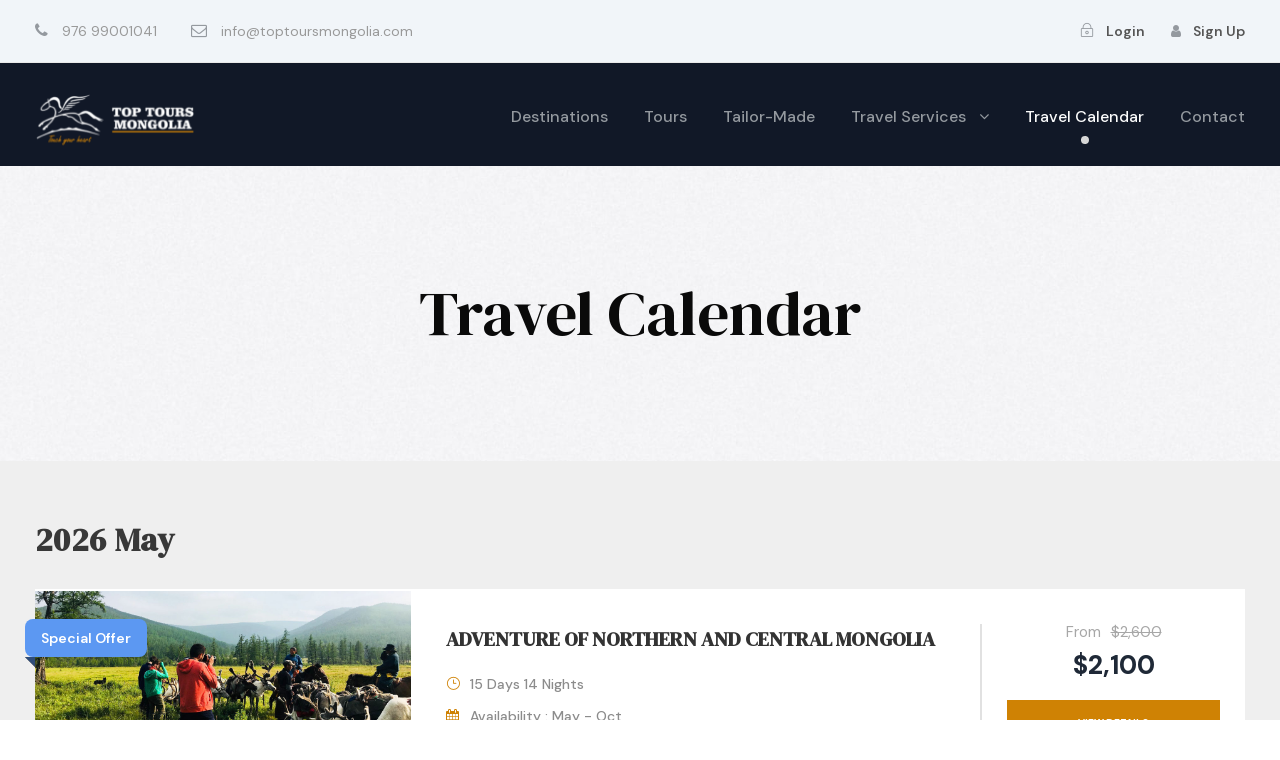

--- FILE ---
content_type: text/html; charset=UTF-8
request_url: https://toptoursmongolia.com/travel-calendar/
body_size: 19451
content:
<!DOCTYPE html>
<html lang="en-US" class="no-js">
<head>
	<meta charset="UTF-8">
	<meta name="viewport" content="width=device-width, initial-scale=1">
	<link rel="profile" href="http://gmpg.org/xfn/11">
	<link rel="pingback" href="https://toptoursmongolia.com/xmlrpc.php">
	<script>jQuery("#map").click(function () {
    jQuery("#map iframe").css("pointer-events", "auto");
});
jQuery("#map").mouseleave(function() {
  jQuery("#map iframe").css("pointer-events", "none"); 
});</script><meta name='robots' content='index, follow, max-image-preview:large, max-snippet:-1, max-video-preview:-1' />
	<style>img:is([sizes="auto" i], [sizes^="auto," i]) { contain-intrinsic-size: 3000px 1500px }</style>
	
	<!-- This site is optimized with the Yoast SEO plugin v26.0 - https://yoast.com/wordpress/plugins/seo/ -->
	<title>Travel Calendar - Top Tours Mongolia</title>
	<link rel="canonical" href="https://toptoursmongolia.com/travel-calendar/" />
	<meta property="og:locale" content="en_US" />
	<meta property="og:type" content="article" />
	<meta property="og:title" content="Travel Calendar - Top Tours Mongolia" />
	<meta property="og:url" content="https://toptoursmongolia.com/travel-calendar/" />
	<meta property="og:site_name" content="Top Tours Mongolia" />
	<meta property="article:publisher" content="https://www.facebook.com/toptoursmongolia" />
	<meta property="article:modified_time" content="2025-10-26T05:29:03+00:00" />
	<meta property="og:image" content="https://toptoursmongolia.com/wp-content/uploads/2025/01/featured.jpg" />
	<meta property="og:image:width" content="2400" />
	<meta property="og:image:height" content="1350" />
	<meta property="og:image:type" content="image/jpeg" />
	<meta name="twitter:card" content="summary_large_image" />
	<meta name="twitter:label1" content="Est. reading time" />
	<meta name="twitter:data1" content="7 minutes" />
	<script type="application/ld+json" class="yoast-schema-graph">{"@context":"https://schema.org","@graph":[{"@type":"WebPage","@id":"https://toptoursmongolia.com/travel-calendar/","url":"https://toptoursmongolia.com/travel-calendar/","name":"Travel Calendar - Top Tours Mongolia","isPartOf":{"@id":"https://toptoursmongolia.com/#website"},"datePublished":"2025-01-22T07:37:12+00:00","dateModified":"2025-10-26T05:29:03+00:00","breadcrumb":{"@id":"https://toptoursmongolia.com/travel-calendar/#breadcrumb"},"inLanguage":"en-US","potentialAction":[{"@type":"ReadAction","target":["https://toptoursmongolia.com/travel-calendar/"]}]},{"@type":"BreadcrumbList","@id":"https://toptoursmongolia.com/travel-calendar/#breadcrumb","itemListElement":[{"@type":"ListItem","position":1,"name":"Home","item":"https://toptoursmongolia.com/"},{"@type":"ListItem","position":2,"name":"Travel Calendar"}]},{"@type":"WebSite","@id":"https://toptoursmongolia.com/#website","url":"https://toptoursmongolia.com/","name":"Top Tours Mongolia","description":"","publisher":{"@id":"https://toptoursmongolia.com/#organization"},"potentialAction":[{"@type":"SearchAction","target":{"@type":"EntryPoint","urlTemplate":"https://toptoursmongolia.com/?s={search_term_string}"},"query-input":{"@type":"PropertyValueSpecification","valueRequired":true,"valueName":"search_term_string"}}],"inLanguage":"en-US"},{"@type":"Organization","@id":"https://toptoursmongolia.com/#organization","name":"Top Tours Mongolia","url":"https://toptoursmongolia.com/","logo":{"@type":"ImageObject","inLanguage":"en-US","@id":"https://toptoursmongolia.com/#/schema/logo/image/","url":"https://toptoursmongolia.com/wp-content/uploads/2025/01/Logo.jpg","contentUrl":"https://toptoursmongolia.com/wp-content/uploads/2025/01/Logo.jpg","width":776,"height":284,"caption":"Top Tours Mongolia"},"image":{"@id":"https://toptoursmongolia.com/#/schema/logo/image/"},"sameAs":["https://www.facebook.com/toptoursmongolia"]}]}</script>
	<!-- / Yoast SEO plugin. -->


<link rel='dns-prefetch' href='//fonts.googleapis.com' />
<link rel="alternate" type="application/rss+xml" title="Top Tours Mongolia &raquo; Feed" href="https://toptoursmongolia.com/feed/" />
<link rel="alternate" type="application/rss+xml" title="Top Tours Mongolia &raquo; Comments Feed" href="https://toptoursmongolia.com/comments/feed/" />
<script type="text/javascript">
/* <![CDATA[ */
window._wpemojiSettings = {"baseUrl":"https:\/\/s.w.org\/images\/core\/emoji\/16.0.1\/72x72\/","ext":".png","svgUrl":"https:\/\/s.w.org\/images\/core\/emoji\/16.0.1\/svg\/","svgExt":".svg","source":{"concatemoji":"https:\/\/toptoursmongolia.com\/wp-includes\/js\/wp-emoji-release.min.js?ver=6.8.3"}};
/*! This file is auto-generated */
!function(s,n){var o,i,e;function c(e){try{var t={supportTests:e,timestamp:(new Date).valueOf()};sessionStorage.setItem(o,JSON.stringify(t))}catch(e){}}function p(e,t,n){e.clearRect(0,0,e.canvas.width,e.canvas.height),e.fillText(t,0,0);var t=new Uint32Array(e.getImageData(0,0,e.canvas.width,e.canvas.height).data),a=(e.clearRect(0,0,e.canvas.width,e.canvas.height),e.fillText(n,0,0),new Uint32Array(e.getImageData(0,0,e.canvas.width,e.canvas.height).data));return t.every(function(e,t){return e===a[t]})}function u(e,t){e.clearRect(0,0,e.canvas.width,e.canvas.height),e.fillText(t,0,0);for(var n=e.getImageData(16,16,1,1),a=0;a<n.data.length;a++)if(0!==n.data[a])return!1;return!0}function f(e,t,n,a){switch(t){case"flag":return n(e,"\ud83c\udff3\ufe0f\u200d\u26a7\ufe0f","\ud83c\udff3\ufe0f\u200b\u26a7\ufe0f")?!1:!n(e,"\ud83c\udde8\ud83c\uddf6","\ud83c\udde8\u200b\ud83c\uddf6")&&!n(e,"\ud83c\udff4\udb40\udc67\udb40\udc62\udb40\udc65\udb40\udc6e\udb40\udc67\udb40\udc7f","\ud83c\udff4\u200b\udb40\udc67\u200b\udb40\udc62\u200b\udb40\udc65\u200b\udb40\udc6e\u200b\udb40\udc67\u200b\udb40\udc7f");case"emoji":return!a(e,"\ud83e\udedf")}return!1}function g(e,t,n,a){var r="undefined"!=typeof WorkerGlobalScope&&self instanceof WorkerGlobalScope?new OffscreenCanvas(300,150):s.createElement("canvas"),o=r.getContext("2d",{willReadFrequently:!0}),i=(o.textBaseline="top",o.font="600 32px Arial",{});return e.forEach(function(e){i[e]=t(o,e,n,a)}),i}function t(e){var t=s.createElement("script");t.src=e,t.defer=!0,s.head.appendChild(t)}"undefined"!=typeof Promise&&(o="wpEmojiSettingsSupports",i=["flag","emoji"],n.supports={everything:!0,everythingExceptFlag:!0},e=new Promise(function(e){s.addEventListener("DOMContentLoaded",e,{once:!0})}),new Promise(function(t){var n=function(){try{var e=JSON.parse(sessionStorage.getItem(o));if("object"==typeof e&&"number"==typeof e.timestamp&&(new Date).valueOf()<e.timestamp+604800&&"object"==typeof e.supportTests)return e.supportTests}catch(e){}return null}();if(!n){if("undefined"!=typeof Worker&&"undefined"!=typeof OffscreenCanvas&&"undefined"!=typeof URL&&URL.createObjectURL&&"undefined"!=typeof Blob)try{var e="postMessage("+g.toString()+"("+[JSON.stringify(i),f.toString(),p.toString(),u.toString()].join(",")+"));",a=new Blob([e],{type:"text/javascript"}),r=new Worker(URL.createObjectURL(a),{name:"wpTestEmojiSupports"});return void(r.onmessage=function(e){c(n=e.data),r.terminate(),t(n)})}catch(e){}c(n=g(i,f,p,u))}t(n)}).then(function(e){for(var t in e)n.supports[t]=e[t],n.supports.everything=n.supports.everything&&n.supports[t],"flag"!==t&&(n.supports.everythingExceptFlag=n.supports.everythingExceptFlag&&n.supports[t]);n.supports.everythingExceptFlag=n.supports.everythingExceptFlag&&!n.supports.flag,n.DOMReady=!1,n.readyCallback=function(){n.DOMReady=!0}}).then(function(){return e}).then(function(){var e;n.supports.everything||(n.readyCallback(),(e=n.source||{}).concatemoji?t(e.concatemoji):e.wpemoji&&e.twemoji&&(t(e.twemoji),t(e.wpemoji)))}))}((window,document),window._wpemojiSettings);
/* ]]> */
</script>

<link rel='stylesheet' id='formidable-css' href='https://toptoursmongolia.com/wp-content/plugins/formidable/css/formidableforms.css?ver=9301319' type='text/css' media='all' />
<style id='wp-emoji-styles-inline-css' type='text/css'>

	img.wp-smiley, img.emoji {
		display: inline !important;
		border: none !important;
		box-shadow: none !important;
		height: 1em !important;
		width: 1em !important;
		margin: 0 0.07em !important;
		vertical-align: -0.1em !important;
		background: none !important;
		padding: 0 !important;
	}
</style>
<link rel='stylesheet' id='wp-block-library-css' href='https://toptoursmongolia.com/wp-includes/css/dist/block-library/style.min.css?ver=6.8.3' type='text/css' media='all' />
<style id='classic-theme-styles-inline-css' type='text/css'>
/*! This file is auto-generated */
.wp-block-button__link{color:#fff;background-color:#32373c;border-radius:9999px;box-shadow:none;text-decoration:none;padding:calc(.667em + 2px) calc(1.333em + 2px);font-size:1.125em}.wp-block-file__button{background:#32373c;color:#fff;text-decoration:none}
</style>
<style id='global-styles-inline-css' type='text/css'>
:root{--wp--preset--aspect-ratio--square: 1;--wp--preset--aspect-ratio--4-3: 4/3;--wp--preset--aspect-ratio--3-4: 3/4;--wp--preset--aspect-ratio--3-2: 3/2;--wp--preset--aspect-ratio--2-3: 2/3;--wp--preset--aspect-ratio--16-9: 16/9;--wp--preset--aspect-ratio--9-16: 9/16;--wp--preset--color--black: #000000;--wp--preset--color--cyan-bluish-gray: #abb8c3;--wp--preset--color--white: #ffffff;--wp--preset--color--pale-pink: #f78da7;--wp--preset--color--vivid-red: #cf2e2e;--wp--preset--color--luminous-vivid-orange: #ff6900;--wp--preset--color--luminous-vivid-amber: #fcb900;--wp--preset--color--light-green-cyan: #7bdcb5;--wp--preset--color--vivid-green-cyan: #00d084;--wp--preset--color--pale-cyan-blue: #8ed1fc;--wp--preset--color--vivid-cyan-blue: #0693e3;--wp--preset--color--vivid-purple: #9b51e0;--wp--preset--gradient--vivid-cyan-blue-to-vivid-purple: linear-gradient(135deg,rgba(6,147,227,1) 0%,rgb(155,81,224) 100%);--wp--preset--gradient--light-green-cyan-to-vivid-green-cyan: linear-gradient(135deg,rgb(122,220,180) 0%,rgb(0,208,130) 100%);--wp--preset--gradient--luminous-vivid-amber-to-luminous-vivid-orange: linear-gradient(135deg,rgba(252,185,0,1) 0%,rgba(255,105,0,1) 100%);--wp--preset--gradient--luminous-vivid-orange-to-vivid-red: linear-gradient(135deg,rgba(255,105,0,1) 0%,rgb(207,46,46) 100%);--wp--preset--gradient--very-light-gray-to-cyan-bluish-gray: linear-gradient(135deg,rgb(238,238,238) 0%,rgb(169,184,195) 100%);--wp--preset--gradient--cool-to-warm-spectrum: linear-gradient(135deg,rgb(74,234,220) 0%,rgb(151,120,209) 20%,rgb(207,42,186) 40%,rgb(238,44,130) 60%,rgb(251,105,98) 80%,rgb(254,248,76) 100%);--wp--preset--gradient--blush-light-purple: linear-gradient(135deg,rgb(255,206,236) 0%,rgb(152,150,240) 100%);--wp--preset--gradient--blush-bordeaux: linear-gradient(135deg,rgb(254,205,165) 0%,rgb(254,45,45) 50%,rgb(107,0,62) 100%);--wp--preset--gradient--luminous-dusk: linear-gradient(135deg,rgb(255,203,112) 0%,rgb(199,81,192) 50%,rgb(65,88,208) 100%);--wp--preset--gradient--pale-ocean: linear-gradient(135deg,rgb(255,245,203) 0%,rgb(182,227,212) 50%,rgb(51,167,181) 100%);--wp--preset--gradient--electric-grass: linear-gradient(135deg,rgb(202,248,128) 0%,rgb(113,206,126) 100%);--wp--preset--gradient--midnight: linear-gradient(135deg,rgb(2,3,129) 0%,rgb(40,116,252) 100%);--wp--preset--font-size--small: 13px;--wp--preset--font-size--medium: 20px;--wp--preset--font-size--large: 36px;--wp--preset--font-size--x-large: 42px;--wp--preset--spacing--20: 0.44rem;--wp--preset--spacing--30: 0.67rem;--wp--preset--spacing--40: 1rem;--wp--preset--spacing--50: 1.5rem;--wp--preset--spacing--60: 2.25rem;--wp--preset--spacing--70: 3.38rem;--wp--preset--spacing--80: 5.06rem;--wp--preset--shadow--natural: 6px 6px 9px rgba(0, 0, 0, 0.2);--wp--preset--shadow--deep: 12px 12px 50px rgba(0, 0, 0, 0.4);--wp--preset--shadow--sharp: 6px 6px 0px rgba(0, 0, 0, 0.2);--wp--preset--shadow--outlined: 6px 6px 0px -3px rgba(255, 255, 255, 1), 6px 6px rgba(0, 0, 0, 1);--wp--preset--shadow--crisp: 6px 6px 0px rgba(0, 0, 0, 1);}:where(.is-layout-flex){gap: 0.5em;}:where(.is-layout-grid){gap: 0.5em;}body .is-layout-flex{display: flex;}.is-layout-flex{flex-wrap: wrap;align-items: center;}.is-layout-flex > :is(*, div){margin: 0;}body .is-layout-grid{display: grid;}.is-layout-grid > :is(*, div){margin: 0;}:where(.wp-block-columns.is-layout-flex){gap: 2em;}:where(.wp-block-columns.is-layout-grid){gap: 2em;}:where(.wp-block-post-template.is-layout-flex){gap: 1.25em;}:where(.wp-block-post-template.is-layout-grid){gap: 1.25em;}.has-black-color{color: var(--wp--preset--color--black) !important;}.has-cyan-bluish-gray-color{color: var(--wp--preset--color--cyan-bluish-gray) !important;}.has-white-color{color: var(--wp--preset--color--white) !important;}.has-pale-pink-color{color: var(--wp--preset--color--pale-pink) !important;}.has-vivid-red-color{color: var(--wp--preset--color--vivid-red) !important;}.has-luminous-vivid-orange-color{color: var(--wp--preset--color--luminous-vivid-orange) !important;}.has-luminous-vivid-amber-color{color: var(--wp--preset--color--luminous-vivid-amber) !important;}.has-light-green-cyan-color{color: var(--wp--preset--color--light-green-cyan) !important;}.has-vivid-green-cyan-color{color: var(--wp--preset--color--vivid-green-cyan) !important;}.has-pale-cyan-blue-color{color: var(--wp--preset--color--pale-cyan-blue) !important;}.has-vivid-cyan-blue-color{color: var(--wp--preset--color--vivid-cyan-blue) !important;}.has-vivid-purple-color{color: var(--wp--preset--color--vivid-purple) !important;}.has-black-background-color{background-color: var(--wp--preset--color--black) !important;}.has-cyan-bluish-gray-background-color{background-color: var(--wp--preset--color--cyan-bluish-gray) !important;}.has-white-background-color{background-color: var(--wp--preset--color--white) !important;}.has-pale-pink-background-color{background-color: var(--wp--preset--color--pale-pink) !important;}.has-vivid-red-background-color{background-color: var(--wp--preset--color--vivid-red) !important;}.has-luminous-vivid-orange-background-color{background-color: var(--wp--preset--color--luminous-vivid-orange) !important;}.has-luminous-vivid-amber-background-color{background-color: var(--wp--preset--color--luminous-vivid-amber) !important;}.has-light-green-cyan-background-color{background-color: var(--wp--preset--color--light-green-cyan) !important;}.has-vivid-green-cyan-background-color{background-color: var(--wp--preset--color--vivid-green-cyan) !important;}.has-pale-cyan-blue-background-color{background-color: var(--wp--preset--color--pale-cyan-blue) !important;}.has-vivid-cyan-blue-background-color{background-color: var(--wp--preset--color--vivid-cyan-blue) !important;}.has-vivid-purple-background-color{background-color: var(--wp--preset--color--vivid-purple) !important;}.has-black-border-color{border-color: var(--wp--preset--color--black) !important;}.has-cyan-bluish-gray-border-color{border-color: var(--wp--preset--color--cyan-bluish-gray) !important;}.has-white-border-color{border-color: var(--wp--preset--color--white) !important;}.has-pale-pink-border-color{border-color: var(--wp--preset--color--pale-pink) !important;}.has-vivid-red-border-color{border-color: var(--wp--preset--color--vivid-red) !important;}.has-luminous-vivid-orange-border-color{border-color: var(--wp--preset--color--luminous-vivid-orange) !important;}.has-luminous-vivid-amber-border-color{border-color: var(--wp--preset--color--luminous-vivid-amber) !important;}.has-light-green-cyan-border-color{border-color: var(--wp--preset--color--light-green-cyan) !important;}.has-vivid-green-cyan-border-color{border-color: var(--wp--preset--color--vivid-green-cyan) !important;}.has-pale-cyan-blue-border-color{border-color: var(--wp--preset--color--pale-cyan-blue) !important;}.has-vivid-cyan-blue-border-color{border-color: var(--wp--preset--color--vivid-cyan-blue) !important;}.has-vivid-purple-border-color{border-color: var(--wp--preset--color--vivid-purple) !important;}.has-vivid-cyan-blue-to-vivid-purple-gradient-background{background: var(--wp--preset--gradient--vivid-cyan-blue-to-vivid-purple) !important;}.has-light-green-cyan-to-vivid-green-cyan-gradient-background{background: var(--wp--preset--gradient--light-green-cyan-to-vivid-green-cyan) !important;}.has-luminous-vivid-amber-to-luminous-vivid-orange-gradient-background{background: var(--wp--preset--gradient--luminous-vivid-amber-to-luminous-vivid-orange) !important;}.has-luminous-vivid-orange-to-vivid-red-gradient-background{background: var(--wp--preset--gradient--luminous-vivid-orange-to-vivid-red) !important;}.has-very-light-gray-to-cyan-bluish-gray-gradient-background{background: var(--wp--preset--gradient--very-light-gray-to-cyan-bluish-gray) !important;}.has-cool-to-warm-spectrum-gradient-background{background: var(--wp--preset--gradient--cool-to-warm-spectrum) !important;}.has-blush-light-purple-gradient-background{background: var(--wp--preset--gradient--blush-light-purple) !important;}.has-blush-bordeaux-gradient-background{background: var(--wp--preset--gradient--blush-bordeaux) !important;}.has-luminous-dusk-gradient-background{background: var(--wp--preset--gradient--luminous-dusk) !important;}.has-pale-ocean-gradient-background{background: var(--wp--preset--gradient--pale-ocean) !important;}.has-electric-grass-gradient-background{background: var(--wp--preset--gradient--electric-grass) !important;}.has-midnight-gradient-background{background: var(--wp--preset--gradient--midnight) !important;}.has-small-font-size{font-size: var(--wp--preset--font-size--small) !important;}.has-medium-font-size{font-size: var(--wp--preset--font-size--medium) !important;}.has-large-font-size{font-size: var(--wp--preset--font-size--large) !important;}.has-x-large-font-size{font-size: var(--wp--preset--font-size--x-large) !important;}
:where(.wp-block-post-template.is-layout-flex){gap: 1.25em;}:where(.wp-block-post-template.is-layout-grid){gap: 1.25em;}
:where(.wp-block-columns.is-layout-flex){gap: 2em;}:where(.wp-block-columns.is-layout-grid){gap: 2em;}
:root :where(.wp-block-pullquote){font-size: 1.5em;line-height: 1.6;}
</style>
<link rel='stylesheet' id='gdlr-core-google-font-css' href='https://fonts.googleapis.com/css?family=DM+Serif+Display%3Aregular%2Citalic%7CDM+Sans%3A100%2C200%2C300%2Cregular%2C500%2C600%2C700%2C800%2C900%2C100italic%2C200italic%2C300italic%2Citalic%2C500italic%2C600italic%2C700italic%2C800italic%2C900italic%7CMontserrat%3A100%2C200%2C300%2Cregular%2C500%2C600%2C700%2C800%2C900%2C100italic%2C200italic%2C300italic%2Citalic%2C500italic%2C600italic%2C700italic%2C800italic%2C900italic&#038;subset=latin%2Clatin-ext%2Ccyrillic%2Ccyrillic-ext%2Cvietnamese&#038;ver=6.8.3' type='text/css' media='all' />
<link rel='stylesheet' id='font-awesome-css' href='https://toptoursmongolia.com/wp-content/plugins/goodlayers-core/plugins/fontawesome/font-awesome.css?ver=6.8.3' type='text/css' media='all' />
<link rel='stylesheet' id='fa5-css' href='https://toptoursmongolia.com/wp-content/plugins/goodlayers-core/plugins/fa5/fa5.css?ver=6.8.3' type='text/css' media='all' />
<link rel='stylesheet' id='elegant-font-css' href='https://toptoursmongolia.com/wp-content/plugins/goodlayers-core/plugins/elegant/elegant-font.css?ver=6.8.3' type='text/css' media='all' />
<link rel='stylesheet' id='simple-line-icons-css' href='https://toptoursmongolia.com/wp-content/plugins/goodlayers-core/plugins/simpleline/simpleline.css?ver=6.8.3' type='text/css' media='all' />
<link rel='stylesheet' id='gdlr-custom-icon-css' href='https://toptoursmongolia.com/wp-content/plugins/goodlayers-core/plugins/gdlr-custom-icon/gdlr-custom-icon.css?ver=6.8.3' type='text/css' media='all' />
<link rel='stylesheet' id='gdlr-travel-css' href='https://toptoursmongolia.com/wp-content/plugins/goodlayers-core/plugins/gdlr-travel/style.css?ver=6.8.3' type='text/css' media='all' />
<link rel='stylesheet' id='gdlr-core-plugin-css' href='https://toptoursmongolia.com/wp-content/plugins/goodlayers-core/plugins/style.css?ver=1759238471' type='text/css' media='all' />
<link rel='stylesheet' id='gdlr-core-page-builder-css' href='https://toptoursmongolia.com/wp-content/plugins/goodlayers-core/include/css/page-builder.css?ver=6.8.3' type='text/css' media='all' />
<link rel='stylesheet' id='tourmaster-style-css' href='https://toptoursmongolia.com/wp-content/plugins/tourmaster/tourmaster.css?ver=4.1.4' type='text/css' media='all' />
<link rel='stylesheet' id='tourmaster-global-custom-style-css' href='https://toptoursmongolia.com/wp-content/uploads/tourmaster-global-style-custom.css?1759239454&#038;ver=6.8.3' type='text/css' media='all' />
<link rel='stylesheet' id='traveltour-style-core-css' href='https://toptoursmongolia.com/wp-content/themes/traveltour/css/style-core.css?ver=6.8.3' type='text/css' media='all' />
<link rel='stylesheet' id='traveltour-custom-style-css' href='https://toptoursmongolia.com/wp-content/uploads/traveltour-style-custom.css?1737551144&#038;ver=6.8.3' type='text/css' media='all' />
<link rel='stylesheet' id='traveltour-child-theme-style-css' href='https://toptoursmongolia.com/wp-content/themes/traveltour-child/style.css?ver=6.8.3' type='text/css' media='all' />
<link rel='stylesheet' id='tourmaster-custom-style-css' href='https://toptoursmongolia.com/wp-content/uploads/tourmaster-style-custom.css?1759239461&#038;ver=6.8.3' type='text/css' media='all' />
<link rel='stylesheet' id='tourmaster-room-style-css' href='https://toptoursmongolia.com/wp-content/plugins/tourmaster/room/tourmaster-room.css?ver=1.0.0' type='text/css' media='all' />
<link rel='stylesheet' id='tourmaster-room-custom-style-css' href='https://toptoursmongolia.com/wp-content/uploads/tourmaster-room-style-custom.css?1737534285&#038;ver=6.8.3' type='text/css' media='all' />
<script type="text/javascript" src="https://toptoursmongolia.com/wp-includes/js/jquery/jquery.min.js?ver=3.7.1" id="jquery-core-js"></script>
<script type="text/javascript" src="https://toptoursmongolia.com/wp-includes/js/jquery/jquery-migrate.min.js?ver=3.4.1" id="jquery-migrate-js"></script>
<!--[if lt IE 9]>
<script type="text/javascript" src="https://toptoursmongolia.com/wp-content/themes/traveltour/js/html5.js?ver=6.8.3" id="tourmaster-html5js-js"></script>
<![endif]-->
<link rel="https://api.w.org/" href="https://toptoursmongolia.com/wp-json/" /><link rel="alternate" title="JSON" type="application/json" href="https://toptoursmongolia.com/wp-json/wp/v2/pages/7000" /><link rel="EditURI" type="application/rsd+xml" title="RSD" href="https://toptoursmongolia.com/xmlrpc.php?rsd" />
<meta name="generator" content="WordPress 6.8.3" />
<link rel='shortlink' href='https://toptoursmongolia.com/?p=7000' />
<link rel="alternate" title="oEmbed (JSON)" type="application/json+oembed" href="https://toptoursmongolia.com/wp-json/oembed/1.0/embed?url=https%3A%2F%2Ftoptoursmongolia.com%2Ftravel-calendar%2F" />
<link rel="alternate" title="oEmbed (XML)" type="text/xml+oembed" href="https://toptoursmongolia.com/wp-json/oembed/1.0/embed?url=https%3A%2F%2Ftoptoursmongolia.com%2Ftravel-calendar%2F&#038;format=xml" />
<!-- Google tag (gtag.js) -->
<script async src="https://www.googletagmanager.com/gtag/js?id=G-6N3QGLYM71"></script>
<script>
  window.dataLayer = window.dataLayer || [];
  function gtag(){dataLayer.push(arguments);}
  gtag('js', new Date());

  gtag('config', 'G-6N3QGLYM71');
</script><script>document.documentElement.className += " js";</script>
<style type="text/css">.recentcomments a{display:inline !important;padding:0 !important;margin:0 !important;}</style><link rel="icon" href="https://toptoursmongolia.com/wp-content/uploads/2025/01/cropped-Favicon-32x32.png" sizes="32x32" />
<link rel="icon" href="https://toptoursmongolia.com/wp-content/uploads/2025/01/cropped-Favicon-192x192.png" sizes="192x192" />
<link rel="apple-touch-icon" href="https://toptoursmongolia.com/wp-content/uploads/2025/01/cropped-Favicon-180x180.png" />
<meta name="msapplication-TileImage" content="https://toptoursmongolia.com/wp-content/uploads/2025/01/cropped-Favicon-270x270.png" />
</head>

<body class="wp-singular page-template-default page page-id-7000 wp-theme-traveltour wp-child-theme-traveltour-child gdlr-core-body tourmaster-body traveltour-body traveltour-body-front traveltour-full  traveltour-with-sticky-navigation gdlr-core-link-to-lightbox">
<div class="traveltour-mobile-header-wrap" ><div class="traveltour-top-bar" ><div class="traveltour-top-bar-background" ></div><div class="traveltour-top-bar-container clearfix traveltour-container " ><div class="traveltour-top-bar-left traveltour-item-pdlr "><i class="fa fa-phone" style="font-size: 16px ;color: #94999f ;margin-right: 10px ;"  ></i> 976 99001041 
<i class="fa fa-envelope-o" style="font-size: 16px ;color: #94999f ;margin-left: 30px ;margin-right: 10px ;"  ></i> info@toptoursmongolia.com</div><div class="traveltour-top-bar-right traveltour-item-pdlr"><div class="tourmaster-user-top-bar tourmaster-guest tourmaster-style-1" ><a class="tourmaster-user-top-bar-login" href="https://toptoursmongolia.com/?tourmaster-login" ><i class="icon_lock_alt" ></i><span class="tourmaster-text" >Login</span></a><a class="tourmaster-user-top-bar-signup" href="https://toptoursmongolia.com/register/" ><i class="fa fa-user" ></i><span class="tourmaster-text" >Sign Up</span></a></div></div></div></div><div class="traveltour-mobile-header traveltour-header-background traveltour-style-slide" id="traveltour-mobile-header" ><div class="traveltour-mobile-header-container traveltour-container" ><div class="traveltour-logo  traveltour-item-pdlr"><div class="traveltour-logo-inner"><a class="traveltour-fixed-nav-logo" href="https://toptoursmongolia.com/" ><img src="https://toptoursmongolia.com/wp-content/uploads/2024/11/Toptours-big-logo.svg" alt="" title="Toptours-big-logo"  srcset="https://toptoursmongolia.com/wp-content/uploads/2024/11/Toptours-big-logo.svg 1x, https://toptoursmongolia.com/wp-content/uploads/2024/11/Toptours-big-logo.svg 2x"  /></a><a class=" traveltour-orig-logo" href="https://toptoursmongolia.com/" ><img src="https://toptoursmongolia.com/wp-content/uploads/2024/11/Toptours-logo.svg" alt="" title="Toptours-logo" /></a></div></div><div class="traveltour-mobile-menu-right" ><div class="tourmaster-user-top-bar tourmaster-guest tourmaster-style-1" ><a class="tourmaster-user-top-bar-login" href="https://toptoursmongolia.com/?tourmaster-login" ><i class="icon_lock_alt" ></i><span class="tourmaster-text" >Login</span></a><a class="tourmaster-user-top-bar-signup" href="https://toptoursmongolia.com/register/" ><i class="fa fa-user" ></i><span class="tourmaster-text" >Sign Up</span></a></div><div class="traveltour-mobile-menu" ><a class="traveltour-mm-menu-button traveltour-mobile-menu-button traveltour-mobile-button-hamburger-with-border" href="#traveltour-mobile-menu" ><i class="fa fa-bars" ></i></a><div class="traveltour-mm-menu-wrap traveltour-navigation-font" id="traveltour-mobile-menu" data-slide="right" ><ul id="menu-primarymenu" class="m-menu"><li class="menu-item menu-item-type-post_type menu-item-object-page menu-item-6964"><a href="https://toptoursmongolia.com/destinations/">Destinations</a></li>
<li class="menu-item menu-item-type-custom menu-item-object-custom menu-item-6605"><a href="https://toptoursmongolia.com/search-tours/">Tours</a></li>
<li class="menu-item menu-item-type-post_type menu-item-object-page menu-item-6724"><a href="https://toptoursmongolia.com/tailor-made/">Tailor-Made</a></li>
<li class="menu-item menu-item-type-custom menu-item-object-custom menu-item-has-children menu-item-6607"><a href="#">Travel Services</a>
<ul class="sub-menu">
	<li class="menu-item menu-item-type-post_type menu-item-object-page menu-item-6781"><a href="https://toptoursmongolia.com/accommodation/">Accommodation</a></li>
	<li class="menu-item menu-item-type-post_type menu-item-object-page menu-item-6782"><a href="https://toptoursmongolia.com/transportation/">Transportation</a></li>
	<li class="menu-item menu-item-type-post_type menu-item-object-page menu-item-6913"><a href="https://toptoursmongolia.com/transfer-service/">Transfer service</a></li>
	<li class="menu-item menu-item-type-post_type menu-item-object-page menu-item-6945"><a href="https://toptoursmongolia.com/train-bus-ticket-booking/">Train &amp; Bus ticket booking</a></li>
</ul>
</li>
<li class="menu-item menu-item-type-post_type menu-item-object-page current-menu-item page_item page-item-7000 current_page_item menu-item-7024"><a href="https://toptoursmongolia.com/travel-calendar/" aria-current="page">Travel Calendar</a></li>
<li class="menu-item menu-item-type-post_type menu-item-object-page menu-item-6975"><a href="https://toptoursmongolia.com/contact/">Contact</a></li>
</ul></div></div></div></div></div></div><div class="traveltour-body-outer-wrapper ">
		<div class="traveltour-body-wrapper clearfix  traveltour-with-frame">
	<div class="traveltour-top-bar traveltour-with-divider" ><div class="traveltour-top-bar-background" ></div><div class="traveltour-top-bar-container clearfix traveltour-container " ><div class="traveltour-top-bar-left traveltour-item-pdlr traveltour-right-with-border"><div class="traveltour-top-bar-left-text"><i class="fa fa-phone" style="font-size: 16px ;color: #94999f ;margin-right: 10px ;"  ></i> 976 99001041 
<i class="fa fa-envelope-o" style="font-size: 16px ;color: #94999f ;margin-left: 30px ;margin-right: 10px ;"  ></i> info@toptoursmongolia.com</div></div><div class="traveltour-top-bar-right traveltour-item-pdlr traveltour-right-with-border"><div class="tourmaster-user-top-bar tourmaster-guest tourmaster-style-1" ><a class="tourmaster-user-top-bar-login" href="https://toptoursmongolia.com/?tourmaster-login" ><i class="icon_lock_alt" ></i><span class="tourmaster-text" >Login</span></a><a class="tourmaster-user-top-bar-signup" href="https://toptoursmongolia.com/register/" ><i class="fa fa-user" ></i><span class="tourmaster-text" >Sign Up</span></a></div></div></div></div>	
<header class="traveltour-header-wrap traveltour-header-style-plain  traveltour-style-menu-right traveltour-sticky-navigation traveltour-style-fixed" >
	<div class="traveltour-header-background" ></div>
	<div class="traveltour-header-container  traveltour-container">
			
		<div class="traveltour-header-container-inner clearfix">
			<div class="traveltour-logo  traveltour-item-pdlr"><div class="traveltour-logo-inner"><a class="traveltour-fixed-nav-logo" href="https://toptoursmongolia.com/" ><img src="https://toptoursmongolia.com/wp-content/uploads/2024/11/Toptours-big-logo.svg" alt="" title="Toptours-big-logo"  srcset="https://toptoursmongolia.com/wp-content/uploads/2024/11/Toptours-big-logo.svg 1x, https://toptoursmongolia.com/wp-content/uploads/2024/11/Toptours-big-logo.svg 2x"  /></a><a class=" traveltour-orig-logo" href="https://toptoursmongolia.com/" ><img src="https://toptoursmongolia.com/wp-content/uploads/2024/11/Toptours-big-logo.svg" alt="" title="Toptours-big-logo"  srcset="https://toptoursmongolia.com/wp-content/uploads/2024/11/Toptours-big-logo.svg 1x, https://toptoursmongolia.com/wp-content/uploads/2024/11/Toptours-big-logo.svg 2x"  /></a></div></div>			<div class="traveltour-navigation traveltour-item-pdlr clearfix traveltour-navigation-submenu-indicator traveltour-without-sign-up " >
			<div class="traveltour-main-menu" id="traveltour-main-menu" ><ul id="menu-primarymenu-1" class="sf-menu"><li  class="menu-item menu-item-type-post_type menu-item-object-page menu-item-6964 traveltour-normal-menu"><a href="https://toptoursmongolia.com/destinations/">Destinations</a></li>
<li  class="menu-item menu-item-type-custom menu-item-object-custom menu-item-6605 traveltour-normal-menu"><a href="https://toptoursmongolia.com/search-tours/">Tours</a></li>
<li  class="menu-item menu-item-type-post_type menu-item-object-page menu-item-6724 traveltour-normal-menu"><a href="https://toptoursmongolia.com/tailor-made/">Tailor-Made</a></li>
<li  class="menu-item menu-item-type-custom menu-item-object-custom menu-item-has-children menu-item-6607 traveltour-normal-menu"><a href="#" class="sf-with-ul-pre">Travel Services</a>
<ul class="sub-menu">
	<li  class="menu-item menu-item-type-post_type menu-item-object-page menu-item-6781" data-size="60"><a href="https://toptoursmongolia.com/accommodation/">Accommodation</a></li>
	<li  class="menu-item menu-item-type-post_type menu-item-object-page menu-item-6782" data-size="60"><a href="https://toptoursmongolia.com/transportation/">Transportation</a></li>
	<li  class="menu-item menu-item-type-post_type menu-item-object-page menu-item-6913" data-size="60"><a href="https://toptoursmongolia.com/transfer-service/">Transfer service</a></li>
	<li  class="menu-item menu-item-type-post_type menu-item-object-page menu-item-6945" data-size="60"><a href="https://toptoursmongolia.com/train-bus-ticket-booking/">Train &amp; Bus ticket booking</a></li>
</ul>
</li>
<li  class="menu-item menu-item-type-post_type menu-item-object-page current-menu-item page_item page-item-7000 current_page_item menu-item-7024 traveltour-normal-menu"><a href="https://toptoursmongolia.com/travel-calendar/">Travel Calendar</a></li>
<li  class="menu-item menu-item-type-post_type menu-item-object-page menu-item-6975 traveltour-normal-menu"><a href="https://toptoursmongolia.com/contact/">Contact</a></li>
</ul><div class="traveltour-navigation-slide-bar  traveltour-navigation-slide-bar-style-dot"  id="traveltour-navigation-slide-bar" ></div></div>			</div><!-- traveltour-navigation -->

		</div><!-- traveltour-header-inner -->
	</div><!-- traveltour-header-container -->
</header><!-- header --><div class="traveltour-page-title-wrap  traveltour-style-custom traveltour-center-align" ><div class="traveltour-header-transparent-substitute" ></div><div class="traveltour-page-title-overlay"  ></div><div class="traveltour-page-title-container traveltour-container" ><div class="traveltour-page-title-content traveltour-item-pdlr"  ><h1 class="traveltour-page-title"  >Travel Calendar</h1></div></div></div>	<div class="traveltour-page-wrapper" id="traveltour-page-wrapper" ><div class="gdlr-core-page-builder-body clearfix"><div class="gdlr-core-pbf-wrapper " ><div class="gdlr-core-pbf-background-wrap" style="background-color: #efefef ;"  ></div><div class="gdlr-core-pbf-wrapper-content gdlr-core-js "   ><div class="gdlr-core-pbf-wrapper-container clearfix gdlr-core-container" ><div class="gdlr-core-pbf-column gdlr-core-column-60 gdlr-core-column-first" ><div class="gdlr-core-pbf-column-content-margin gdlr-core-js "   ><div class="gdlr-core-pbf-column-content clearfix gdlr-core-js "   ><div class="gdlr-core-pbf-element" ><div class="gdlr-core-title-item gdlr-core-item-pdb clearfix  gdlr-core-left-align gdlr-core-title-item-caption-top gdlr-core-item-pdlr"  ><div class="gdlr-core-title-item-title-wrap" ><h3 class="gdlr-core-title-item-title gdlr-core-skin-title" style="font-size: 32px ;text-transform: none ;"  >2026 May<span class="gdlr-core-title-item-title-divider gdlr-core-skin-divider" ></span></h3></div></div></div><div class="gdlr-core-pbf-element" ><div class="tourmaster-tour-item clearfix  tourmaster-tour-item-style-medium"  ><div class="tourmaster-tour-item-holder gdlr-core-js-2 clearfix" data-layout="fitrows" ><div class="tourmaster-item-list tourmaster-tour-medium tourmaster-item-mglr clearfix tourmaster-tour-frame" ><div class="tourmaster-thumbnail-ribbon gdlr-core-outer-frame-element" style="color: #ffffff;background-color: #5c98f2;"  ><div class="tourmaster-thumbnail-ribbon-cornor" style="border-right-color: rgba(92, 152, 242, 0.5);"  ></div>Special Offer</div><div class="tourmaster-tour-medium-inner gdlr-core-skin-e-background"  ><div class="tourmaster-tour-thumbnail tourmaster-media-image "  ><a href="https://toptoursmongolia.com/tour/adventure-of-northern-and-central-mongolia/" ><img src="https://toptoursmongolia.com/wp-content/uploads/2017/01/top-tours-mongolia-reindeer-herders.jpg" alt="" width="1200" height="600" /></a></div><div class="tourmaster-tour-content-wrap clearfix" ><div class="tourmaster-content-left" ><h3 class="tourmaster-tour-title gdlr-core-skin-title" style="text-transform: uppercase;"  ><a href="https://toptoursmongolia.com/tour/adventure-of-northern-and-central-mongolia/" >Adventure of Northern and Central Mongolia</a></h3><div class="tourmaster-tour-info-wrap clearfix" ><div class="tourmaster-tour-info tourmaster-tour-info-duration-text " ><i class="icon_clock_alt" ></i>15 Days 14 Nights </div><div class="tourmaster-tour-info tourmaster-tour-info-availability " ><i class="fa fa-calendar" ></i>Availability : May - Oct </div></div></div><div class="tourmaster-content-right tourmaster-center-tour-content" ><div class="tourmaster-tour-price-wrap tourmaster-discount" ><span class="tourmaster-tour-price" ><span class="tourmaster-head">From</span><span class="tourmaster-tail">$2,600</span></span><span class="tourmaster-tour-discount-price" >$2,100</span></div><a class="tourmaster-tour-view-more" href="https://toptoursmongolia.com/tour/adventure-of-northern-and-central-mongolia/" >View Details</a></div></div></div></div><div class="tourmaster-item-list tourmaster-tour-medium tourmaster-item-mglr clearfix tourmaster-tour-frame" ><div class="tourmaster-thumbnail-ribbon gdlr-core-outer-frame-element" style="color: #ffffff;background-color: #5c98f2;"  ><div class="tourmaster-thumbnail-ribbon-cornor" style="border-right-color: rgba(92, 152, 242, 0.5);"  ></div>Best Seller</div><div class="tourmaster-tour-medium-inner gdlr-core-skin-e-background"  ><div class="tourmaster-tour-thumbnail tourmaster-media-image "  ><a href="https://toptoursmongolia.com/tour/gobi-and-central-mongolian-14-days-tour/" ><img src="https://toptoursmongolia.com/wp-content/uploads/2017/01/toptours-gobil.webp" alt="" width="1200" height="600" /></a></div><div class="tourmaster-tour-content-wrap clearfix" ><div class="tourmaster-content-left" ><h3 class="tourmaster-tour-title gdlr-core-skin-title" style="text-transform: uppercase;"  ><a href="https://toptoursmongolia.com/tour/gobi-and-central-mongolian-14-days-tour/" >Gobi and Central Mongolian 14 days tour</a></h3><div class="tourmaster-tour-info-wrap clearfix" ><div class="tourmaster-tour-info tourmaster-tour-info-duration-text " ><i class="icon_clock_alt" ></i>14 Days </div><div class="tourmaster-tour-info tourmaster-tour-info-availability " ><i class="fa fa-calendar" ></i>Availability : Mar- Dec  </div></div></div><div class="tourmaster-content-right tourmaster-center-tour-content" ><div class="tourmaster-tour-price-wrap tourmaster-discount" ><span class="tourmaster-tour-price" ><span class="tourmaster-head">From</span><span class="tourmaster-tail">$2,100</span></span><span class="tourmaster-tour-discount-price" >$1,680</span></div><a class="tourmaster-tour-view-more" href="https://toptoursmongolia.com/tour/gobi-and-central-mongolian-14-days-tour/" >View Details</a></div></div></div></div><div class="tourmaster-item-list tourmaster-tour-medium tourmaster-item-mglr clearfix tourmaster-tour-frame" ><div class="tourmaster-thumbnail-ribbon gdlr-core-outer-frame-element" style="color: #ffffff;background-color: #5c98f2;"  ><div class="tourmaster-thumbnail-ribbon-cornor" style="border-right-color: rgba(92, 152, 242, 0.5);"  ></div>25% Off</div><div class="tourmaster-tour-medium-inner gdlr-core-skin-e-background"  ><div class="tourmaster-tour-thumbnail tourmaster-media-image "  ><a href="https://toptoursmongolia.com/tour/a-day-tour-to-chinggis-khaan-statue-and-terelj-national-park/" ><img src="https://toptoursmongolia.com/wp-content/uploads/2017/01/top-tours-mongolia-terelj.jpg" alt="" width="960" height="639" /></a></div><div class="tourmaster-tour-content-wrap clearfix" ><div class="tourmaster-content-left" ><h3 class="tourmaster-tour-title gdlr-core-skin-title" style="text-transform: uppercase;"  ><a href="https://toptoursmongolia.com/tour/a-day-tour-to-chinggis-khaan-statue-and-terelj-national-park/" >A day tour to Chinggis Khaan Statue and Terelj National Park</a></h3><div class="tourmaster-tour-info-wrap clearfix" ><div class="tourmaster-tour-info tourmaster-tour-info-duration-text " ><i class="icon_clock_alt" ></i>1 Days  </div><div class="tourmaster-tour-info tourmaster-tour-info-availability " ><i class="fa fa-calendar" ></i>Availability : Jan - Dec  </div></div></div><div class="tourmaster-content-right tourmaster-center-tour-content" ><div class="tourmaster-tour-price-wrap tourmaster-discount" ><span class="tourmaster-tour-price" ><span class="tourmaster-head">From</span><span class="tourmaster-tail">$150</span></span><span class="tourmaster-tour-discount-price" >$110</span></div><a class="tourmaster-tour-view-more" href="https://toptoursmongolia.com/tour/a-day-tour-to-chinggis-khaan-statue-and-terelj-national-park/" >View Details</a></div></div></div></div><div class="tourmaster-item-list tourmaster-tour-medium tourmaster-item-mglr clearfix tourmaster-tour-frame" ><div class="tourmaster-thumbnail-ribbon gdlr-core-outer-frame-element" style="background-color: #5c98f2;"  ><div class="tourmaster-thumbnail-ribbon-cornor" style="border-right-color: rgba(92, 152, 242, 0.5);"  ></div>Early bird 20%</div><div class="tourmaster-tour-medium-inner gdlr-core-skin-e-background"  ><div class="tourmaster-tour-thumbnail tourmaster-media-image "  ><a href="https://toptoursmongolia.com/tour/horseback-adventure-to-eight-lakes/" ><img src="https://toptoursmongolia.com/wp-content/uploads/2017/01/top-tours-mongolia-shireet-lake-eight-lakes.jpg" alt="" width="1200" height="600" /></a></div><div class="tourmaster-tour-content-wrap clearfix" ><div class="tourmaster-content-left" ><h3 class="tourmaster-tour-title gdlr-core-skin-title" style="text-transform: uppercase;"  ><a href="https://toptoursmongolia.com/tour/horseback-adventure-to-eight-lakes/" >Horseback adventure to Eight Lakes</a></h3><div class="tourmaster-tour-info-wrap clearfix" ><div class="tourmaster-tour-info tourmaster-tour-info-duration-text " ><i class="icon_clock_alt" ></i>8 Days 7 Nights </div><div class="tourmaster-tour-info tourmaster-tour-info-availability " ><i class="fa fa-calendar" ></i>Availability : May - Sep </div></div></div><div class="tourmaster-content-right tourmaster-center-tour-content" ><div class="tourmaster-tour-price-wrap tourmaster-discount" ><span class="tourmaster-tour-price" ><span class="tourmaster-head">From</span><span class="tourmaster-tail">$1,900</span></span><span class="tourmaster-tour-discount-price" >$1,200</span></div><a class="tourmaster-tour-view-more" href="https://toptoursmongolia.com/tour/horseback-adventure-to-eight-lakes/" >View Details</a></div></div></div></div><div class="tourmaster-item-list tourmaster-tour-medium tourmaster-item-mglr clearfix tourmaster-tour-frame" ><div class="tourmaster-thumbnail-ribbon gdlr-core-outer-frame-element" style="color: #ffffff;background-color: #5c98f2;"  ><div class="tourmaster-thumbnail-ribbon-cornor" style="border-right-color: rgba(92, 152, 242, 0.5);"  ></div>Best Seller</div><div class="tourmaster-tour-medium-inner gdlr-core-skin-e-background"  ><div class="tourmaster-tour-thumbnail tourmaster-media-image "  ><a href="https://toptoursmongolia.com/tour/terelj-and-khustai-national-parks-2-days-tour/" ><img src="https://toptoursmongolia.com/wp-content/uploads/2017/01/top-tours-mongolia-khustai-national-park.jpg" alt="" width="1200" height="600" /></a></div><div class="tourmaster-tour-content-wrap clearfix" ><div class="tourmaster-content-left" ><h3 class="tourmaster-tour-title gdlr-core-skin-title" style="text-transform: uppercase;"  ><a href="https://toptoursmongolia.com/tour/terelj-and-khustai-national-parks-2-days-tour/" >Terelj and Khustai National Parks 2 days tour</a></h3><div class="tourmaster-tour-info-wrap clearfix" ><div class="tourmaster-tour-info tourmaster-tour-info-duration-text " ><i class="icon_clock_alt" ></i>2 Days 1 Night </div><div class="tourmaster-tour-info tourmaster-tour-info-availability " ><i class="fa fa-calendar" ></i>Availability : Jan - Dec  </div></div></div><div class="tourmaster-content-right tourmaster-center-tour-content" ><div class="tourmaster-tour-price-wrap tourmaster-discount" ><span class="tourmaster-tour-price" ><span class="tourmaster-head">From</span><span class="tourmaster-tail">$300</span></span><span class="tourmaster-tour-discount-price" >$240</span></div><a class="tourmaster-tour-view-more" href="https://toptoursmongolia.com/tour/terelj-and-khustai-national-parks-2-days-tour/" >View Details</a></div></div></div></div><div class="tourmaster-item-list tourmaster-tour-medium tourmaster-item-mglr clearfix tourmaster-tour-frame" ><div class="tourmaster-thumbnail-ribbon gdlr-core-outer-frame-element" style="background-color: #5c98f2;"  ><div class="tourmaster-thumbnail-ribbon-cornor" style="border-right-color: rgba(92, 152, 242, 0.5);"  ></div>Top Tours Mongolia</div><div class="tourmaster-tour-medium-inner gdlr-core-skin-e-background"  ><div class="tourmaster-tour-thumbnail tourmaster-media-image "  ><a href="https://toptoursmongolia.com/tour/discover-across-mongolia-18-days/" ><img src="https://toptoursmongolia.com/wp-content/uploads/2017/01/top-tours-mongolia-herder-1.jpg" alt="" width="1200" height="600" /></a></div><div class="tourmaster-tour-content-wrap clearfix" ><div class="tourmaster-content-left" ><h3 class="tourmaster-tour-title gdlr-core-skin-title" style="text-transform: uppercase;"  ><a href="https://toptoursmongolia.com/tour/discover-across-mongolia-18-days/" >Discover across Mongolia 16 days</a></h3><div class="tourmaster-tour-info-wrap clearfix" ><div class="tourmaster-tour-info tourmaster-tour-info-duration-text " ><i class="icon_clock_alt" ></i>16 Days 15 Nights </div><div class="tourmaster-tour-info tourmaster-tour-info-availability " ><i class="fa fa-calendar" ></i>Availability : Mar - Nov </div></div></div><div class="tourmaster-content-right tourmaster-center-tour-content" ><div class="tourmaster-tour-price-wrap " ><span class="tourmaster-tour-price" ><span class="tourmaster-head">From</span><span class="tourmaster-tail">$1,700</span></span></div><a class="tourmaster-tour-view-more" href="https://toptoursmongolia.com/tour/discover-across-mongolia-18-days/" >View Details</a></div></div></div></div><div class="tourmaster-item-list tourmaster-tour-medium tourmaster-item-mglr clearfix tourmaster-tour-frame" ><div class="tourmaster-thumbnail-ribbon gdlr-core-outer-frame-element" style="color: #ffffff;background-color: #5c98f2;"  ><div class="tourmaster-thumbnail-ribbon-cornor" style="border-right-color: rgba(92, 152, 242, 0.5);"  ></div>Best seller</div><div class="tourmaster-tour-medium-inner gdlr-core-skin-e-background"  ><div class="tourmaster-tour-thumbnail tourmaster-media-image "  ><a href="https://toptoursmongolia.com/tour/colors-of-great-gobi-7-days-tour/" ><img src="https://toptoursmongolia.com/wp-content/uploads/2017/01/top-tours-mongolia-flaming-tsagaan-suvraga.jpg" alt="" width="1200" height="600" /></a></div><div class="tourmaster-tour-content-wrap clearfix" ><div class="tourmaster-content-left" ><h3 class="tourmaster-tour-title gdlr-core-skin-title" style="text-transform: uppercase;"  ><a href="https://toptoursmongolia.com/tour/colors-of-great-gobi-7-days-tour/" >Colors of Great Gobi 7 days tour</a></h3><div class="tourmaster-tour-info-wrap clearfix" ><div class="tourmaster-tour-info tourmaster-tour-info-duration-text " ><i class="icon_clock_alt" ></i>7 Days </div><div class="tourmaster-tour-info tourmaster-tour-info-availability " ><i class="fa fa-calendar" ></i>Availability : Jan - Nov </div></div></div><div class="tourmaster-content-right tourmaster-center-tour-content" ><div class="tourmaster-tour-price-wrap tourmaster-discount" ><span class="tourmaster-tour-price" ><span class="tourmaster-head">From</span><span class="tourmaster-tail">$960</span></span><span class="tourmaster-tour-discount-price" >$850</span></div><a class="tourmaster-tour-view-more" href="https://toptoursmongolia.com/tour/colors-of-great-gobi-7-days-tour/" >View Details</a></div></div></div></div></div></div></div></div></div></div></div></div></div><div class="gdlr-core-pbf-wrapper " ><div class="gdlr-core-pbf-background-wrap" style="background-color: #efefef ;"  ></div><div class="gdlr-core-pbf-wrapper-content gdlr-core-js "   ><div class="gdlr-core-pbf-wrapper-container clearfix gdlr-core-container" ><div class="gdlr-core-pbf-column gdlr-core-column-60 gdlr-core-column-first" ><div class="gdlr-core-pbf-column-content-margin gdlr-core-js "   ><div class="gdlr-core-pbf-column-content clearfix gdlr-core-js "   ><div class="gdlr-core-pbf-element" ><div class="gdlr-core-title-item gdlr-core-item-pdb clearfix  gdlr-core-left-align gdlr-core-title-item-caption-top gdlr-core-item-pdlr"  ><div class="gdlr-core-title-item-title-wrap" ><h3 class="gdlr-core-title-item-title gdlr-core-skin-title" style="font-size: 32px ;text-transform: none ;"  >2026 June<span class="gdlr-core-title-item-title-divider gdlr-core-skin-divider" ></span></h3></div></div></div><div class="gdlr-core-pbf-element" ><div class="tourmaster-tour-item clearfix  tourmaster-tour-item-style-medium"  ><div class="tourmaster-tour-item-holder gdlr-core-js-2 clearfix" data-layout="fitrows" ><div class="tourmaster-item-list tourmaster-tour-medium tourmaster-item-mglr clearfix tourmaster-tour-frame" ><div class="tourmaster-thumbnail-ribbon gdlr-core-outer-frame-element" style="color: #ffffff;background-color: #5c98f2;"  ><div class="tourmaster-thumbnail-ribbon-cornor" style="border-right-color: rgba(92, 152, 242, 0.5);"  ></div>Best Seller</div><div class="tourmaster-tour-medium-inner gdlr-core-skin-e-background"  ><div class="tourmaster-tour-thumbnail tourmaster-media-image "  ><a href="https://toptoursmongolia.com/tour/gobi-and-central-mongolian-14-days-tour/" ><img src="https://toptoursmongolia.com/wp-content/uploads/2017/01/toptours-gobil.webp" alt="" width="1200" height="600" /></a></div><div class="tourmaster-tour-content-wrap clearfix" ><div class="tourmaster-content-left" ><h3 class="tourmaster-tour-title gdlr-core-skin-title" style="text-transform: uppercase;"  ><a href="https://toptoursmongolia.com/tour/gobi-and-central-mongolian-14-days-tour/" >Gobi and Central Mongolian 14 days tour</a></h3><div class="tourmaster-tour-info-wrap clearfix" ><div class="tourmaster-tour-info tourmaster-tour-info-duration-text " ><i class="icon_clock_alt" ></i>14 Days </div><div class="tourmaster-tour-info tourmaster-tour-info-availability " ><i class="fa fa-calendar" ></i>Availability : Mar- Dec  </div></div></div><div class="tourmaster-content-right tourmaster-center-tour-content" ><div class="tourmaster-tour-price-wrap tourmaster-discount" ><span class="tourmaster-tour-price" ><span class="tourmaster-head">From</span><span class="tourmaster-tail">$2,100</span></span><span class="tourmaster-tour-discount-price" >$1,680</span></div><a class="tourmaster-tour-view-more" href="https://toptoursmongolia.com/tour/gobi-and-central-mongolian-14-days-tour/" >View Details</a></div></div></div></div><div class="tourmaster-item-list tourmaster-tour-medium tourmaster-item-mglr clearfix tourmaster-tour-frame" ><div class="tourmaster-thumbnail-ribbon gdlr-core-outer-frame-element" style="color: #ffffff;background-color: #5c98f2;"  ><div class="tourmaster-thumbnail-ribbon-cornor" style="border-right-color: rgba(92, 152, 242, 0.5);"  ></div>25% Off</div><div class="tourmaster-tour-medium-inner gdlr-core-skin-e-background"  ><div class="tourmaster-tour-thumbnail tourmaster-media-image "  ><a href="https://toptoursmongolia.com/tour/a-day-tour-to-chinggis-khaan-statue-and-terelj-national-park/" ><img src="https://toptoursmongolia.com/wp-content/uploads/2017/01/top-tours-mongolia-terelj.jpg" alt="" width="960" height="639" /></a></div><div class="tourmaster-tour-content-wrap clearfix" ><div class="tourmaster-content-left" ><h3 class="tourmaster-tour-title gdlr-core-skin-title" style="text-transform: uppercase;"  ><a href="https://toptoursmongolia.com/tour/a-day-tour-to-chinggis-khaan-statue-and-terelj-national-park/" >A day tour to Chinggis Khaan Statue and Terelj National Park</a></h3><div class="tourmaster-tour-info-wrap clearfix" ><div class="tourmaster-tour-info tourmaster-tour-info-duration-text " ><i class="icon_clock_alt" ></i>1 Days  </div><div class="tourmaster-tour-info tourmaster-tour-info-availability " ><i class="fa fa-calendar" ></i>Availability : Jan - Dec  </div></div></div><div class="tourmaster-content-right tourmaster-center-tour-content" ><div class="tourmaster-tour-price-wrap tourmaster-discount" ><span class="tourmaster-tour-price" ><span class="tourmaster-head">From</span><span class="tourmaster-tail">$150</span></span><span class="tourmaster-tour-discount-price" >$110</span></div><a class="tourmaster-tour-view-more" href="https://toptoursmongolia.com/tour/a-day-tour-to-chinggis-khaan-statue-and-terelj-national-park/" >View Details</a></div></div></div></div><div class="tourmaster-item-list tourmaster-tour-medium tourmaster-item-mglr clearfix tourmaster-tour-frame" ><div class="tourmaster-thumbnail-ribbon gdlr-core-outer-frame-element" style="background-color: #5c98f2;"  ><div class="tourmaster-thumbnail-ribbon-cornor" style="border-right-color: rgba(92, 152, 242, 0.5);"  ></div>Early bird 20%</div><div class="tourmaster-tour-medium-inner gdlr-core-skin-e-background"  ><div class="tourmaster-tour-thumbnail tourmaster-media-image "  ><a href="https://toptoursmongolia.com/tour/horseback-adventure-to-eight-lakes/" ><img src="https://toptoursmongolia.com/wp-content/uploads/2017/01/top-tours-mongolia-shireet-lake-eight-lakes.jpg" alt="" width="1200" height="600" /></a></div><div class="tourmaster-tour-content-wrap clearfix" ><div class="tourmaster-content-left" ><h3 class="tourmaster-tour-title gdlr-core-skin-title" style="text-transform: uppercase;"  ><a href="https://toptoursmongolia.com/tour/horseback-adventure-to-eight-lakes/" >Horseback adventure to Eight Lakes</a></h3><div class="tourmaster-tour-info-wrap clearfix" ><div class="tourmaster-tour-info tourmaster-tour-info-duration-text " ><i class="icon_clock_alt" ></i>8 Days 7 Nights </div><div class="tourmaster-tour-info tourmaster-tour-info-availability " ><i class="fa fa-calendar" ></i>Availability : May - Sep </div></div></div><div class="tourmaster-content-right tourmaster-center-tour-content" ><div class="tourmaster-tour-price-wrap tourmaster-discount" ><span class="tourmaster-tour-price" ><span class="tourmaster-head">From</span><span class="tourmaster-tail">$1,900</span></span><span class="tourmaster-tour-discount-price" >$1,200</span></div><a class="tourmaster-tour-view-more" href="https://toptoursmongolia.com/tour/horseback-adventure-to-eight-lakes/" >View Details</a></div></div></div></div><div class="tourmaster-item-list tourmaster-tour-medium tourmaster-item-mglr clearfix tourmaster-tour-frame" ><div class="tourmaster-thumbnail-ribbon gdlr-core-outer-frame-element" style="color: #ffffff;background-color: #5c98f2;"  ><div class="tourmaster-thumbnail-ribbon-cornor" style="border-right-color: rgba(92, 152, 242, 0.5);"  ></div>Best Seller</div><div class="tourmaster-tour-medium-inner gdlr-core-skin-e-background"  ><div class="tourmaster-tour-thumbnail tourmaster-media-image "  ><a href="https://toptoursmongolia.com/tour/terelj-and-khustai-national-parks-2-days-tour/" ><img src="https://toptoursmongolia.com/wp-content/uploads/2017/01/top-tours-mongolia-khustai-national-park.jpg" alt="" width="1200" height="600" /></a></div><div class="tourmaster-tour-content-wrap clearfix" ><div class="tourmaster-content-left" ><h3 class="tourmaster-tour-title gdlr-core-skin-title" style="text-transform: uppercase;"  ><a href="https://toptoursmongolia.com/tour/terelj-and-khustai-national-parks-2-days-tour/" >Terelj and Khustai National Parks 2 days tour</a></h3><div class="tourmaster-tour-info-wrap clearfix" ><div class="tourmaster-tour-info tourmaster-tour-info-duration-text " ><i class="icon_clock_alt" ></i>2 Days 1 Night </div><div class="tourmaster-tour-info tourmaster-tour-info-availability " ><i class="fa fa-calendar" ></i>Availability : Jan - Dec  </div></div></div><div class="tourmaster-content-right tourmaster-center-tour-content" ><div class="tourmaster-tour-price-wrap tourmaster-discount" ><span class="tourmaster-tour-price" ><span class="tourmaster-head">From</span><span class="tourmaster-tail">$300</span></span><span class="tourmaster-tour-discount-price" >$240</span></div><a class="tourmaster-tour-view-more" href="https://toptoursmongolia.com/tour/terelj-and-khustai-national-parks-2-days-tour/" >View Details</a></div></div></div></div><div class="tourmaster-item-list tourmaster-tour-medium tourmaster-item-mglr clearfix tourmaster-tour-frame" ><div class="tourmaster-thumbnail-ribbon gdlr-core-outer-frame-element" style="background-color: #5c98f2;"  ><div class="tourmaster-thumbnail-ribbon-cornor" style="border-right-color: rgba(92, 152, 242, 0.5);"  ></div>Top Tours Mongolia</div><div class="tourmaster-tour-medium-inner gdlr-core-skin-e-background"  ><div class="tourmaster-tour-thumbnail tourmaster-media-image "  ><a href="https://toptoursmongolia.com/tour/discover-across-mongolia-18-days/" ><img src="https://toptoursmongolia.com/wp-content/uploads/2017/01/top-tours-mongolia-herder-1.jpg" alt="" width="1200" height="600" /></a></div><div class="tourmaster-tour-content-wrap clearfix" ><div class="tourmaster-content-left" ><h3 class="tourmaster-tour-title gdlr-core-skin-title" style="text-transform: uppercase;"  ><a href="https://toptoursmongolia.com/tour/discover-across-mongolia-18-days/" >Discover across Mongolia 16 days</a></h3><div class="tourmaster-tour-info-wrap clearfix" ><div class="tourmaster-tour-info tourmaster-tour-info-duration-text " ><i class="icon_clock_alt" ></i>16 Days 15 Nights </div><div class="tourmaster-tour-info tourmaster-tour-info-availability " ><i class="fa fa-calendar" ></i>Availability : Mar - Nov </div></div></div><div class="tourmaster-content-right tourmaster-center-tour-content" ><div class="tourmaster-tour-price-wrap " ><span class="tourmaster-tour-price" ><span class="tourmaster-head">From</span><span class="tourmaster-tail">$1,700</span></span></div><a class="tourmaster-tour-view-more" href="https://toptoursmongolia.com/tour/discover-across-mongolia-18-days/" >View Details</a></div></div></div></div><div class="tourmaster-item-list tourmaster-tour-medium tourmaster-item-mglr clearfix tourmaster-tour-frame" ><div class="tourmaster-thumbnail-ribbon gdlr-core-outer-frame-element" style="color: #ffffff;background-color: #5c98f2;"  ><div class="tourmaster-thumbnail-ribbon-cornor" style="border-right-color: rgba(92, 152, 242, 0.5);"  ></div>Best seller</div><div class="tourmaster-tour-medium-inner gdlr-core-skin-e-background"  ><div class="tourmaster-tour-thumbnail tourmaster-media-image "  ><a href="https://toptoursmongolia.com/tour/colors-of-great-gobi-7-days-tour/" ><img src="https://toptoursmongolia.com/wp-content/uploads/2017/01/top-tours-mongolia-flaming-tsagaan-suvraga.jpg" alt="" width="1200" height="600" /></a></div><div class="tourmaster-tour-content-wrap clearfix" ><div class="tourmaster-content-left" ><h3 class="tourmaster-tour-title gdlr-core-skin-title" style="text-transform: uppercase;"  ><a href="https://toptoursmongolia.com/tour/colors-of-great-gobi-7-days-tour/" >Colors of Great Gobi 7 days tour</a></h3><div class="tourmaster-tour-info-wrap clearfix" ><div class="tourmaster-tour-info tourmaster-tour-info-duration-text " ><i class="icon_clock_alt" ></i>7 Days </div><div class="tourmaster-tour-info tourmaster-tour-info-availability " ><i class="fa fa-calendar" ></i>Availability : Jan - Nov </div></div></div><div class="tourmaster-content-right tourmaster-center-tour-content" ><div class="tourmaster-tour-price-wrap tourmaster-discount" ><span class="tourmaster-tour-price" ><span class="tourmaster-head">From</span><span class="tourmaster-tail">$960</span></span><span class="tourmaster-tour-discount-price" >$850</span></div><a class="tourmaster-tour-view-more" href="https://toptoursmongolia.com/tour/colors-of-great-gobi-7-days-tour/" >View Details</a></div></div></div></div></div></div></div></div></div></div></div></div></div><div class="gdlr-core-pbf-wrapper " ><div class="gdlr-core-pbf-background-wrap" style="background-color: #efefef ;"  ></div><div class="gdlr-core-pbf-wrapper-content gdlr-core-js "   ><div class="gdlr-core-pbf-wrapper-container clearfix gdlr-core-container" ><div class="gdlr-core-pbf-column gdlr-core-column-60 gdlr-core-column-first" ><div class="gdlr-core-pbf-column-content-margin gdlr-core-js "   ><div class="gdlr-core-pbf-column-content clearfix gdlr-core-js "   ><div class="gdlr-core-pbf-element" ><div class="gdlr-core-title-item gdlr-core-item-pdb clearfix  gdlr-core-left-align gdlr-core-title-item-caption-top gdlr-core-item-pdlr"  ><div class="gdlr-core-title-item-title-wrap" ><h3 class="gdlr-core-title-item-title gdlr-core-skin-title" style="font-size: 32px ;text-transform: none ;"  >2026 July<span class="gdlr-core-title-item-title-divider gdlr-core-skin-divider" ></span></h3></div></div></div><div class="gdlr-core-pbf-element" ><div class="tourmaster-tour-item clearfix  tourmaster-tour-item-style-medium"  ><div class="tourmaster-tour-item-holder gdlr-core-js-2 clearfix" data-layout="fitrows" ><div class="tourmaster-item-list tourmaster-tour-medium tourmaster-item-mglr clearfix tourmaster-tour-frame" ><div class="tourmaster-thumbnail-ribbon gdlr-core-outer-frame-element" style="color: #ffffff;background-color: #5c98f2;"  ><div class="tourmaster-thumbnail-ribbon-cornor" style="border-right-color: rgba(92, 152, 242, 0.5);"  ></div>Best Seller</div><div class="tourmaster-tour-medium-inner gdlr-core-skin-e-background"  ><div class="tourmaster-tour-thumbnail tourmaster-media-image "  ><a href="https://toptoursmongolia.com/tour/gobi-and-central-mongolian-14-days-tour/" ><img src="https://toptoursmongolia.com/wp-content/uploads/2017/01/toptours-gobil.webp" alt="" width="1200" height="600" /></a></div><div class="tourmaster-tour-content-wrap clearfix" ><div class="tourmaster-content-left" ><h3 class="tourmaster-tour-title gdlr-core-skin-title" style="text-transform: uppercase;"  ><a href="https://toptoursmongolia.com/tour/gobi-and-central-mongolian-14-days-tour/" >Gobi and Central Mongolian 14 days tour</a></h3><div class="tourmaster-tour-info-wrap clearfix" ><div class="tourmaster-tour-info tourmaster-tour-info-duration-text " ><i class="icon_clock_alt" ></i>14 Days </div><div class="tourmaster-tour-info tourmaster-tour-info-availability " ><i class="fa fa-calendar" ></i>Availability : Mar- Dec  </div></div></div><div class="tourmaster-content-right tourmaster-center-tour-content" ><div class="tourmaster-tour-price-wrap tourmaster-discount" ><span class="tourmaster-tour-price" ><span class="tourmaster-head">From</span><span class="tourmaster-tail">$2,100</span></span><span class="tourmaster-tour-discount-price" >$1,680</span></div><a class="tourmaster-tour-view-more" href="https://toptoursmongolia.com/tour/gobi-and-central-mongolian-14-days-tour/" >View Details</a></div></div></div></div><div class="tourmaster-item-list tourmaster-tour-medium tourmaster-item-mglr clearfix tourmaster-tour-frame" ><div class="tourmaster-thumbnail-ribbon gdlr-core-outer-frame-element" style="color: #ffffff;background-color: #5c98f2;"  ><div class="tourmaster-thumbnail-ribbon-cornor" style="border-right-color: rgba(92, 152, 242, 0.5);"  ></div>25% Off</div><div class="tourmaster-tour-medium-inner gdlr-core-skin-e-background"  ><div class="tourmaster-tour-thumbnail tourmaster-media-image "  ><a href="https://toptoursmongolia.com/tour/a-day-tour-to-chinggis-khaan-statue-and-terelj-national-park/" ><img src="https://toptoursmongolia.com/wp-content/uploads/2017/01/top-tours-mongolia-terelj.jpg" alt="" width="960" height="639" /></a></div><div class="tourmaster-tour-content-wrap clearfix" ><div class="tourmaster-content-left" ><h3 class="tourmaster-tour-title gdlr-core-skin-title" style="text-transform: uppercase;"  ><a href="https://toptoursmongolia.com/tour/a-day-tour-to-chinggis-khaan-statue-and-terelj-national-park/" >A day tour to Chinggis Khaan Statue and Terelj National Park</a></h3><div class="tourmaster-tour-info-wrap clearfix" ><div class="tourmaster-tour-info tourmaster-tour-info-duration-text " ><i class="icon_clock_alt" ></i>1 Days  </div><div class="tourmaster-tour-info tourmaster-tour-info-availability " ><i class="fa fa-calendar" ></i>Availability : Jan - Dec  </div></div></div><div class="tourmaster-content-right tourmaster-center-tour-content" ><div class="tourmaster-tour-price-wrap tourmaster-discount" ><span class="tourmaster-tour-price" ><span class="tourmaster-head">From</span><span class="tourmaster-tail">$150</span></span><span class="tourmaster-tour-discount-price" >$110</span></div><a class="tourmaster-tour-view-more" href="https://toptoursmongolia.com/tour/a-day-tour-to-chinggis-khaan-statue-and-terelj-national-park/" >View Details</a></div></div></div></div><div class="tourmaster-item-list tourmaster-tour-medium tourmaster-item-mglr clearfix tourmaster-tour-frame" ><div class="tourmaster-thumbnail-ribbon gdlr-core-outer-frame-element" style="background-color: #5c98f2;"  ><div class="tourmaster-thumbnail-ribbon-cornor" style="border-right-color: rgba(92, 152, 242, 0.5);"  ></div>Early bird 20%</div><div class="tourmaster-tour-medium-inner gdlr-core-skin-e-background"  ><div class="tourmaster-tour-thumbnail tourmaster-media-image "  ><a href="https://toptoursmongolia.com/tour/horseback-adventure-to-eight-lakes/" ><img src="https://toptoursmongolia.com/wp-content/uploads/2017/01/top-tours-mongolia-shireet-lake-eight-lakes.jpg" alt="" width="1200" height="600" /></a></div><div class="tourmaster-tour-content-wrap clearfix" ><div class="tourmaster-content-left" ><h3 class="tourmaster-tour-title gdlr-core-skin-title" style="text-transform: uppercase;"  ><a href="https://toptoursmongolia.com/tour/horseback-adventure-to-eight-lakes/" >Horseback adventure to Eight Lakes</a></h3><div class="tourmaster-tour-info-wrap clearfix" ><div class="tourmaster-tour-info tourmaster-tour-info-duration-text " ><i class="icon_clock_alt" ></i>8 Days 7 Nights </div><div class="tourmaster-tour-info tourmaster-tour-info-availability " ><i class="fa fa-calendar" ></i>Availability : May - Sep </div></div></div><div class="tourmaster-content-right tourmaster-center-tour-content" ><div class="tourmaster-tour-price-wrap tourmaster-discount" ><span class="tourmaster-tour-price" ><span class="tourmaster-head">From</span><span class="tourmaster-tail">$1,900</span></span><span class="tourmaster-tour-discount-price" >$1,200</span></div><a class="tourmaster-tour-view-more" href="https://toptoursmongolia.com/tour/horseback-adventure-to-eight-lakes/" >View Details</a></div></div></div></div><div class="tourmaster-item-list tourmaster-tour-medium tourmaster-item-mglr clearfix tourmaster-tour-frame" ><div class="tourmaster-thumbnail-ribbon gdlr-core-outer-frame-element" style="color: #ffffff;background-color: #5c98f2;"  ><div class="tourmaster-thumbnail-ribbon-cornor" style="border-right-color: rgba(92, 152, 242, 0.5);"  ></div>Best Seller</div><div class="tourmaster-tour-medium-inner gdlr-core-skin-e-background"  ><div class="tourmaster-tour-thumbnail tourmaster-media-image "  ><a href="https://toptoursmongolia.com/tour/terelj-and-khustai-national-parks-2-days-tour/" ><img src="https://toptoursmongolia.com/wp-content/uploads/2017/01/top-tours-mongolia-khustai-national-park.jpg" alt="" width="1200" height="600" /></a></div><div class="tourmaster-tour-content-wrap clearfix" ><div class="tourmaster-content-left" ><h3 class="tourmaster-tour-title gdlr-core-skin-title" style="text-transform: uppercase;"  ><a href="https://toptoursmongolia.com/tour/terelj-and-khustai-national-parks-2-days-tour/" >Terelj and Khustai National Parks 2 days tour</a></h3><div class="tourmaster-tour-info-wrap clearfix" ><div class="tourmaster-tour-info tourmaster-tour-info-duration-text " ><i class="icon_clock_alt" ></i>2 Days 1 Night </div><div class="tourmaster-tour-info tourmaster-tour-info-availability " ><i class="fa fa-calendar" ></i>Availability : Jan - Dec  </div></div></div><div class="tourmaster-content-right tourmaster-center-tour-content" ><div class="tourmaster-tour-price-wrap tourmaster-discount" ><span class="tourmaster-tour-price" ><span class="tourmaster-head">From</span><span class="tourmaster-tail">$300</span></span><span class="tourmaster-tour-discount-price" >$240</span></div><a class="tourmaster-tour-view-more" href="https://toptoursmongolia.com/tour/terelj-and-khustai-national-parks-2-days-tour/" >View Details</a></div></div></div></div><div class="tourmaster-item-list tourmaster-tour-medium tourmaster-item-mglr clearfix tourmaster-tour-frame" ><div class="tourmaster-thumbnail-ribbon gdlr-core-outer-frame-element" style="background-color: #5c98f2;"  ><div class="tourmaster-thumbnail-ribbon-cornor" style="border-right-color: rgba(92, 152, 242, 0.5);"  ></div>Top Tours Mongolia</div><div class="tourmaster-tour-medium-inner gdlr-core-skin-e-background"  ><div class="tourmaster-tour-thumbnail tourmaster-media-image "  ><a href="https://toptoursmongolia.com/tour/discover-across-mongolia-18-days/" ><img src="https://toptoursmongolia.com/wp-content/uploads/2017/01/top-tours-mongolia-herder-1.jpg" alt="" width="1200" height="600" /></a></div><div class="tourmaster-tour-content-wrap clearfix" ><div class="tourmaster-content-left" ><h3 class="tourmaster-tour-title gdlr-core-skin-title" style="text-transform: uppercase;"  ><a href="https://toptoursmongolia.com/tour/discover-across-mongolia-18-days/" >Discover across Mongolia 16 days</a></h3><div class="tourmaster-tour-info-wrap clearfix" ><div class="tourmaster-tour-info tourmaster-tour-info-duration-text " ><i class="icon_clock_alt" ></i>16 Days 15 Nights </div><div class="tourmaster-tour-info tourmaster-tour-info-availability " ><i class="fa fa-calendar" ></i>Availability : Mar - Nov </div></div></div><div class="tourmaster-content-right tourmaster-center-tour-content" ><div class="tourmaster-tour-price-wrap " ><span class="tourmaster-tour-price" ><span class="tourmaster-head">From</span><span class="tourmaster-tail">$1,700</span></span></div><a class="tourmaster-tour-view-more" href="https://toptoursmongolia.com/tour/discover-across-mongolia-18-days/" >View Details</a></div></div></div></div><div class="tourmaster-item-list tourmaster-tour-medium tourmaster-item-mglr clearfix tourmaster-tour-frame" ><div class="tourmaster-thumbnail-ribbon gdlr-core-outer-frame-element" style="color: #ffffff;background-color: #5c98f2;"  ><div class="tourmaster-thumbnail-ribbon-cornor" style="border-right-color: rgba(92, 152, 242, 0.5);"  ></div>Best seller</div><div class="tourmaster-tour-medium-inner gdlr-core-skin-e-background"  ><div class="tourmaster-tour-thumbnail tourmaster-media-image "  ><a href="https://toptoursmongolia.com/tour/colors-of-great-gobi-7-days-tour/" ><img src="https://toptoursmongolia.com/wp-content/uploads/2017/01/top-tours-mongolia-flaming-tsagaan-suvraga.jpg" alt="" width="1200" height="600" /></a></div><div class="tourmaster-tour-content-wrap clearfix" ><div class="tourmaster-content-left" ><h3 class="tourmaster-tour-title gdlr-core-skin-title" style="text-transform: uppercase;"  ><a href="https://toptoursmongolia.com/tour/colors-of-great-gobi-7-days-tour/" >Colors of Great Gobi 7 days tour</a></h3><div class="tourmaster-tour-info-wrap clearfix" ><div class="tourmaster-tour-info tourmaster-tour-info-duration-text " ><i class="icon_clock_alt" ></i>7 Days </div><div class="tourmaster-tour-info tourmaster-tour-info-availability " ><i class="fa fa-calendar" ></i>Availability : Jan - Nov </div></div></div><div class="tourmaster-content-right tourmaster-center-tour-content" ><div class="tourmaster-tour-price-wrap tourmaster-discount" ><span class="tourmaster-tour-price" ><span class="tourmaster-head">From</span><span class="tourmaster-tail">$960</span></span><span class="tourmaster-tour-discount-price" >$850</span></div><a class="tourmaster-tour-view-more" href="https://toptoursmongolia.com/tour/colors-of-great-gobi-7-days-tour/" >View Details</a></div></div></div></div><div class="tourmaster-item-list tourmaster-tour-medium tourmaster-item-mglr clearfix tourmaster-tour-frame" ><div class="tourmaster-thumbnail-ribbon gdlr-core-outer-frame-element" style="color: #ffffff;background-color: #467be7;"  ><div class="tourmaster-thumbnail-ribbon-cornor" style="border-right-color: rgba(70, 123, 231, 0.5);"  ></div>Top Tour</div><div class="tourmaster-tour-medium-inner gdlr-core-skin-e-background"  ><div class="tourmaster-tour-thumbnail tourmaster-media-image "  ><a href="https://toptoursmongolia.com/tour/naadam-festival-2025-a-day-tour/" ><img src="https://toptoursmongolia.com/wp-content/uploads/2017/01/Naadam-Festival-2018.jpg" alt="" width="1920" height="1080" /></a></div><div class="tourmaster-tour-content-wrap clearfix" ><div class="tourmaster-content-left" ><h3 class="tourmaster-tour-title gdlr-core-skin-title" style="text-transform: uppercase;"  ><a href="https://toptoursmongolia.com/tour/naadam-festival-2025-a-day-tour/" >Naadam Festival 2026 a day tour</a></h3><div class="tourmaster-tour-info-wrap clearfix" ><div class="tourmaster-tour-info tourmaster-tour-info-duration-text " ><i class="icon_clock_alt" ></i>A day </div><div class="tourmaster-tour-info tourmaster-tour-info-availability " ><i class="fa fa-calendar" ></i>Availability : Apr - Oct </div></div></div><div class="tourmaster-content-right tourmaster-center-tour-content" ><div class="tourmaster-tour-price-wrap " ><span class="tourmaster-tour-price" ><span class="tourmaster-head">From</span><span class="tourmaster-tail">$250</span></span></div><a class="tourmaster-tour-view-more" href="https://toptoursmongolia.com/tour/naadam-festival-2025-a-day-tour/" >View Details</a></div></div></div></div></div></div></div></div></div></div></div></div></div></div></div><footer><div class="traveltour-footer-wrapper " ><div class="traveltour-footer-container traveltour-container clearfix" ><div class="traveltour-footer-column traveltour-item-pdlr traveltour-column-15" ><div id="block-7" class="widget widget_block widget_media_image traveltour-widget">
<figure class="wp-block-image size-full is-resized"><img decoding="async" src="https://toptoursmongolia.com/wp-content/uploads/2024/11/Toptours-big-logo.svg" alt="" class="wp-image-6603" style="object-fit:cover;width:180px;height:54px"/></figure>
</div><div id="gdlr-core-plain-text-widget-2" class="widget widget_gdlr-core-plain-text-widget traveltour-widget"><h3 class="traveltour-widget-title"><span class="traveltour-widget-head-text">Address</span></h3><span class="clear"></span><span class="clear"></span><div class="gdlr-core-plain-textwidget clearfix" ><p>Building 45-01 apartment 2nd floor (door code: *#4567), Baruun Selbe Street, Khoroo 1, Chingeltei District, Ulaanbaatar</p>
</div></div><div id="gdlr-core-plain-text-widget-4" class="widget widget_gdlr-core-plain-text-widget traveltour-widget"><h3 class="traveltour-widget-title"><span class="traveltour-widget-head-text">24/7 customer support</span></h3><span class="clear"></span><span class="clear"></span><div class="gdlr-core-plain-textwidget clearfix" ><p>+ 976 9900 1041<br />
info@toptoursmongolia.com</p>
</div></div></div><div class="traveltour-footer-column traveltour-item-pdlr traveltour-column-15" ><div id="block-9" class="widget widget_block traveltour-widget">
<h3 class="wp-block-heading">Contact</h3>
</div><div id="block-10" class="widget widget_block widget_text traveltour-widget">
<p><span class="gdlr-core-space-shortcode" style="margin-top: -50px ;"  ></span><br>T: <a href="tel:976 99001041">976 99001041 </a><br><span class="gdlr-core-space-shortcode" style="margin-top: -15px ;"  ></span><br>E: <a href="mailto:info@toptoursmongolia.com">info@toptoursmongolia.com</a></p>
</div><div id="block-12" class="widget widget_block widget_text traveltour-widget">
<p><span class="gdlr-core-space-shortcode" style="margin-top: -30px ;"  ></span><a href="https://www.facebook.com/toptoursmongolia" target="_blank" ><i class="fa fa-facebook" style="font-size: 17px ;color: #ffffff ;margin-left: 0px ;margin-right: 14px ;"  ></i></a></p>
</div></div><div class="traveltour-footer-column traveltour-item-pdlr traveltour-column-15" ><div id="gdlr-core-custom-menu-widget-3" class="widget widget_gdlr-core-custom-menu-widget traveltour-widget"><h3 class="traveltour-widget-title"><span class="traveltour-widget-head-text">Useful Links</span></h3><span class="clear"></span><div class="menu-primarymenu-container"><ul id="menu-primarymenu-2" class="gdlr-core-custom-menu-widget gdlr-core-menu-style-plain"><li class="menu-item menu-item-type-post_type menu-item-object-page menu-item-6964"><a href="https://toptoursmongolia.com/destinations/">Destinations</a></li>
<li class="menu-item menu-item-type-custom menu-item-object-custom menu-item-6605"><a href="https://toptoursmongolia.com/search-tours/">Tours</a></li>
<li class="menu-item menu-item-type-post_type menu-item-object-page menu-item-6724"><a href="https://toptoursmongolia.com/tailor-made/">Tailor-Made</a></li>
<li class="menu-item menu-item-type-custom menu-item-object-custom menu-item-6607"><a href="#">Travel Services</a></li>
<li class="menu-item menu-item-type-post_type menu-item-object-page current-menu-item page_item page-item-7000 current_page_item menu-item-7024"><a href="https://toptoursmongolia.com/travel-calendar/" aria-current="page">Travel Calendar</a></li>
<li class="menu-item menu-item-type-post_type menu-item-object-page menu-item-6975"><a href="https://toptoursmongolia.com/contact/">Contact</a></li>
</ul></div></div></div><div class="traveltour-footer-column traveltour-item-pdlr traveltour-column-15" ><div id="gdlr-core-plain-text-widget-6" class="widget widget_gdlr-core-plain-text-widget traveltour-widget"><h3 class="traveltour-widget-title"><span class="traveltour-widget-head-text">Find us</span></h3><span class="clear"></span><span class="clear"></span><div class="gdlr-core-plain-textwidget clearfix" ><p>Top tours and guesthouse Mongolia</p>
</div></div><div id="block-19" class="widget widget_block traveltour-widget">
<div class="wp-block-group is-vertical is-content-justification-stretch is-layout-flex wp-container-core-group-is-layout-b16ad781 wp-block-group-is-layout-flex">
<figure class="wp-block-image size-full is-resized"><a href="https://www.tripadvisor.com/Profile/toptoursmongolia" target="_blank" rel=" noreferrer noopener"><img decoding="async" src="https://toptoursmongolia.com/wp-content/uploads/2024/11/TripAdvisor_Logo-3.svg" alt="" class="wp-image-6671" style="width:120px;height:auto"/></a></figure>



<div class="wp-block-group is-vertical is-layout-flex wp-container-core-group-is-layout-8cf370e7 wp-block-group-is-layout-flex">
<figure class="wp-block-image size-full"><a href="https://www.booking.com/hotel/mn/top-tour-amp-guesthouse-mongolia.en-gb.html?label=gen173nr-1BCAsolgFCIHRvcC10b3VyLWFtcC1ndWVzdGhvdXNlLW1vbmdvbGlhSDNYBGiWAYgBAZgBCbgBB8gBDNgBAegBAYgCAagCA7gCgM6WugbAAgHSAiQ3YTEzNGEwMC02MzI5LTQ2M2QtYjdkZC1mZDExZTIzOGM3ZjHYAgXgAgE&amp;sid=1296823045157cd30b23f414f218cac6&amp;dist=0&amp;keep_landing=1&amp;sb_price_type=total&amp;type=total&amp;" target="_blank" rel=" noreferrer noopener"><img decoding="async" src="https://toptoursmongolia.com/wp-content/uploads/2024/11/Booking.com_logo-1.svg" alt="" class="wp-image-6672"/></a></figure>
</div>
</div>
</div></div></div></div><div class="traveltour-copyright-wrapper" ><div class="traveltour-copyright-container traveltour-container"><div class="traveltour-copyright-text traveltour-item-pdlr">© 2025 TopToursMongolia  All Rights Reserved. </div></div></div></footer></div></div><a href="#traveltour-top-anchor" class="traveltour-footer-back-to-top-button" id="traveltour-footer-back-to-top-button"><i class="fa fa-angle-up" ></i></a>
<script type="speculationrules">
{"prefetch":[{"source":"document","where":{"and":[{"href_matches":"\/*"},{"not":{"href_matches":["\/wp-*.php","\/wp-admin\/*","\/wp-content\/uploads\/*","\/wp-content\/*","\/wp-content\/plugins\/*","\/wp-content\/themes\/traveltour-child\/*","\/wp-content\/themes\/traveltour\/*","\/*\\?(.+)"]}},{"not":{"selector_matches":"a[rel~=\"nofollow\"]"}},{"not":{"selector_matches":".no-prefetch, .no-prefetch a"}}]},"eagerness":"conservative"}]}
</script>
<div class="tourmaster-lightbox-content-wrap tourmaster-style-1" data-tmlb-id="room-proceed-without-login" ><div class="tourmaster-lightbox-head" ><h3 class="tourmaster-lightbox-title" >Proceed Booking</h3><i class="tourmaster-lightbox-close icon_close" ></i></div><div class="tourmaster-lightbox-content" ><div class="tourmaster-login-form2-wrap clearfix" >
<form class="tourmaster-login-form2 tourmaster-form-field tourmaster-with-border" method="post" action="https://toptoursmongolia.com/wp-login.php">
	<h3 class="tourmaster-login-title">Already A Member?</h3>
	<a class="tourmaster-button" href="https://toptoursmongolia.com/?tourmaster-login&#038;redirect=payment" ><span class="tourmaster-text" >Login</span></a></form>

<div class="tourmaster-login2-right" >
	<h3 class="tourmaster-login2-right-title" >Don&#039;t have an account? Create one.</h3>
	<div class="tourmaster-login2-right-content" >
		<div class="tourmaster-login2-right-description" >When you book with an account, you will be able to track your payment status, track the confirmation and you can also rate the tour after you finished the tour.</div>
		<a class="tourmaster-button tourmaster-register-button" rel="nofollow" href="https://toptoursmongolia.com/register/?redirect=room-payment" >Sign Up</a>
	</div>
			<h3 class="tourmaster-login2-right-title" >Or Continue As Guest</h3>
		<a class="tourmaster-button tourmaster-continue-button" href="https://toptoursmongolia.com/payment/?pt=room&#038;type=booking" >Continue As Guest</a>
	</div>
</div>
</div></div><style id='core-block-supports-inline-css' type='text/css'>
.wp-container-core-group-is-layout-8cf370e7{flex-direction:column;align-items:flex-start;}.wp-container-core-group-is-layout-b16ad781{flex-direction:column;align-items:stretch;}
</style>
<script type="text/javascript" src="https://toptoursmongolia.com/wp-content/plugins/goodlayers-core/plugins/script.js?ver=1759238471" id="gdlr-core-plugin-js"></script>
<script type="text/javascript" id="gdlr-core-page-builder-js-extra">
/* <![CDATA[ */
var gdlr_core_pbf = {"admin":"","video":{"width":"640","height":"360"},"ajax_url":"https:\/\/toptoursmongolia.com\/wp-admin\/admin-ajax.php"};
/* ]]> */
</script>
<script type="text/javascript" src="https://toptoursmongolia.com/wp-content/plugins/goodlayers-core/include/js/page-builder.js?ver=1.3.9" id="gdlr-core-page-builder-js"></script>
<script type="text/javascript" src="https://toptoursmongolia.com/wp-includes/js/jquery/ui/core.min.js?ver=1.13.3" id="jquery-ui-core-js"></script>
<script type="text/javascript" src="https://toptoursmongolia.com/wp-includes/js/jquery/ui/datepicker.min.js?ver=1.13.3" id="jquery-ui-datepicker-js"></script>
<script type="text/javascript" id="jquery-ui-datepicker-js-after">
/* <![CDATA[ */
jQuery(function(jQuery){jQuery.datepicker.setDefaults({"closeText":"Close","currentText":"Today","monthNames":["January","February","March","April","May","June","July","August","September","October","November","December"],"monthNamesShort":["Jan","Feb","Mar","Apr","May","Jun","Jul","Aug","Sep","Oct","Nov","Dec"],"nextText":"Next","prevText":"Previous","dayNames":["Sunday","Monday","Tuesday","Wednesday","Thursday","Friday","Saturday"],"dayNamesShort":["Sun","Mon","Tue","Wed","Thu","Fri","Sat"],"dayNamesMin":["S","M","T","W","T","F","S"],"dateFormat":"MM d, yy","firstDay":1,"isRTL":false});});
/* ]]> */
</script>
<script type="text/javascript" src="https://toptoursmongolia.com/wp-includes/js/jquery/ui/effect.min.js?ver=1.13.3" id="jquery-effects-core-js"></script>
<script type="text/javascript" id="tourmaster-script-js-extra">
/* <![CDATA[ */
var TMi18n = {"closeText":"Done","currentText":"Today","monthNames":["January","February","March","April","May","June","July","August","September","October","November","December"],"monthNamesShort":["Jan","Feb","Mar","Apr","May","Jun","Jul","Aug","Sep","Oct","Nov","Dec"],"dayNames":["Sunday","Monday","Tuesday","Wednesday","Thursday","Friday","Saturday"],"dayNamesShort":["Sun","Mon","Tue","Wed","Thu","Fri","Sat"],"dayNamesMin":["S","M","T","W","T","F","S"],"firstDay":"1"};
/* ]]> */
</script>
<script type="text/javascript" src="https://toptoursmongolia.com/wp-content/plugins/tourmaster/tourmaster.js?ver=6.8.3" id="tourmaster-script-js"></script>
<script type="text/javascript" id="traveltour-script-core-js-extra">
/* <![CDATA[ */
var traveltour_script_core = {"home_url":"https:\/\/toptoursmongolia.com\/"};
/* ]]> */
</script>
<script type="text/javascript" src="https://toptoursmongolia.com/wp-content/themes/traveltour/js/script-core.js?ver=1.0.0" id="traveltour-script-core-js"></script>
<script type="text/javascript" src="https://toptoursmongolia.com/wp-content/plugins/tourmaster/tour/tourmaster-tour.js?ver=6.8.3" id="tourmaster-tour-script-js"></script>
<script type="text/javascript" src="https://toptoursmongolia.com/wp-content/plugins/tourmaster/room/tourmaster-room.js?ver=6.8.3" id="tourmaster-room-script-js"></script>

</body>
</html>

<!-- Page cached by LiteSpeed Cache 7.6.2 on 2026-01-22 01:32:03 -->

--- FILE ---
content_type: text/css
request_url: https://toptoursmongolia.com/wp-content/uploads/tourmaster-room-style-custom.css?1737534285&ver=6.8.3
body_size: 1245
content:
.tourmaster-room-invoice-logo{ width: 250px; margin-bottom: 35px; } 
.tourmaster-room-single-header-title-wrap{ padding-top: 240px; } 
.tourmaster-room-single-header-title-wrap{ padding-bottom: 140px; } 
body .tourmaster-room-single-header-title-wrap h1{ font-size: 76px; } 
body .tourmaster-room-single-header-title-wrap h1{ font-style: normal; } 
body .tourmaster-room-single-header-title-wrap h1{ text-transform: none; } 
body .tourmaster-room-single-header-title-wrap h1, body .tourmaster-room-single-header-title-wrap .tourmaster-page-caption{ text-align: center; } 
body input[type="submit"].tourmaster-room-button{ color: #0c0c0c; border-color: #0c0c0c; }body input[type="submit"].tourmaster-room-button:hover{ color: #fff; background-color: #0c0c0c; }.tourmaster-room-search-form .tourmaster-room-search-submit.tourmaster-style-solid{ background: #0c0c0c; color: #fff; }.tourmaster-body .tourmaster-room-button, .tourmaster-body .tourmaster-room-button:hover, .tourmaster-body .tourmaster-room-button.tourmaster-now-loading{ background-color: #0c0c0c; color: #fff; } 
.tourmaster-body .tourmaster-room-button.tourmaster-grey{ color: #141414; } 
.tourmaster-body .tourmaster-room-button.tourmaster-grey{ background-color: #f2f2f2; } 
.tourmaster-room-price-sidebar .tourmaster-room-button.tourmaster-blue, .tourmaster-room-payment-lb .goodlayers-payment-form button{ color: #ffffff; }#goodlayers-authorize-payment-form .goodlayers-payment-button.submit{ color: #ffffff; } 
.tourmaster-room-price-sidebar .tourmaster-room-button.tourmaster-blue, .tourmaster-room-payment-lb .goodlayers-payment-form button{ background-color: #0654b0; }#goodlayers-authorize-payment-form .goodlayers-payment-button.submit{ background-color: #0654b0; } 
.tourmaster-body .tourmaster-form-field.tourmaster-room input[type="text"], .tourmaster-body .tourmaster-form-field.tourmaster-room input[type="email"], .tourmaster-body .tourmaster-form-field.tourmaster-room input[type="password"], .tourmaster-body .tourmaster-form-field.tourmaster-room textarea, .tourmaster-body .tourmaster-form-field.tourmaster-room select, .tourmaster-body .tourmaster-form-field.tourmaster-room input[type="text"]:focus, .tourmaster-body .tourmaster-form-field.tourmaster-room input[type="email"]:focus, .tourmaster-body .tourmaster-form-field.tourmaster-room input[type="password"]:focus, .tourmaster-body .tourmaster-form-field.tourmaster-room textarea:focus{ color: #4b4b4b; } 
.tourmaster-body .tourmaster-form-field.tourmaster-room input[type="text"], .tourmaster-body .tourmaster-form-field.tourmaster-room input[type="email"], .tourmaster-body .tourmaster-form-field.tourmaster-room input[type="password"], .tourmaster-body .tourmaster-form-field.tourmaster-room textarea, .tourmaster-body .tourmaster-form-field.tourmaster-room select, .tourmaster-body .tourmaster-form-field.tourmaster-room input[type="text"]:focus, .tourmaster-body .tourmaster-form-field.tourmaster-room input[type="email"]:focus, .tourmaster-body .tourmaster-form-field.tourmaster-room input[type="password"]:focus, .tourmaster-body .tourmaster-form-field.tourmaster-room textarea:focus{ background: #f5f5f5; } 
.tourmaster-room-date-selection .tourmaster-custom-start-date, .tourmaster-room-date-selection .tourmaster-custom-end-date, .tourmaster-room-amount-selection .tourmaster-custom-amount-display, .tourmaster-room-search-form .tourmaster-room-search-combobox, .tourmaster-custom-amount-selection-wrap, .tourmaster-custom-datepicker-wrap, .tourmaster-room-search-form.tourmaster-style-full-background{ background-color: #ffffff; } 
.tourmaster-room-booking-wrap .tourmaster-room-date-selection .tourmaster-custom-start-date, .tourmaster-room-booking-wrap .tourmaster-room-date-selection .tourmaster-custom-end-date, .tourmaster-room-booking-wrap .tourmaster-room-amount-selection .tourmaster-custom-amount-display{ background: #f5f5f5; } .tourmaster-template-room-search .tourmaster-room-date-selection .tourmaster-custom-start-date, .tourmaster-template-room-search .tourmaster-room-date-selection .tourmaster-custom-end-date, .tourmaster-template-room-search .tourmaster-room-amount-selection .tourmaster-custom-amount-display, .tourmaster-template-room-search .tourmaster-room-search-form .tourmaster-room-search-combobox{ background: #f5f5f5; } 
.tourmaster-room-date-selection .tourmaster-head, .tourmaster-custom-amount-display .tourmaster-head, .tourmaster-room-search-form .tourmaster-room-search-combobox .tourmaster-head{ color: #8f8f8f; } 
.tourmaster-room-date-selection .tourmaster-tail, .tourmaster-custom-amount-display .tourmaster-tail, .tourmaster-room-search-form .tourmaster-room-search-combobox, .tourmaster-room-search-form .tourmaster-room-search-combobox select, .tourmaster-custom-datepicker-close{ color: #000000; }.tourmaster-custom-datepicker-calendar .ui-datepicker .ui-datepicker-title, .tourmaster-custom-datepicker-calendar .ui-datepicker .ui-datepicker-title select, .tourmaster-custom-datepicker-calendar .ui-datepicker-prev, .tourmaster-custom-datepicker-calendar .ui-datepicker-prev:hover, .tourmaster-custom-datepicker-calendar .ui-datepicker-next, .tourmaster-custom-datepicker-calendar .ui-datepicker-next:hover{ color: #000000; } .tourmaster-custom-datepicker-calendar .ui-datepicker table tr th{ color: #000000; } .tourmaster-body .tourmaster-custom-datepicker-calendar .ui-datepicker table tr td a{ color: #000000; }.tourmaster-body .tourmaster-custom-datepicker-calendar .ui-datepicker table tr td.tourmaster-start a, .tourmaster-body .tourmaster-custom-datepicker-calendar .ui-datepicker table tr td.tourmaster-start span, .tourmaster-body .tourmaster-custom-datepicker-calendar .ui-datepicker table tr td.tourmaster-end a, .tourmaster-body .tourmaster-custom-datepicker-calendar .ui-datepicker table tr td.tourmaster-end a:hover{ background: #000000; } .tourmaster-body .tourmaster-custom-datepicker-calendar .ui-datepicker table tr td.tourmaster-end span{ background: #000000; }.tourmaster-custom-amount-selection-item{ color: #000000; } 
.tourmaster-custom-datepicker-title{ background-color: #f6f6f6; } 
.tourmaster-custom-datepicker-title{ color: #767676; } 
.tourmaster-body .tourmaster-custom-datepicker-calendar .ui-datepicker table tr td span{ color: #c4c4c4; } 
.tourmaster-body .tourmaster-custom-datepicker-calendar .ui-datepicker table tr td.tourmaster-start:before, .tourmaster-body .tourmaster-custom-datepicker-calendar .ui-datepicker table tr td.tourmaster-interval:before, .tourmaster-body .tourmaster-custom-datepicker-calendar .ui-datepicker table tr td.tourmaster-end:before{ background-color: #f2f2f2; } 
.tourmaster-single-review-item .tourmaster-single-review-head, .tourmaster-single-review-item .tourmaster-single-review-content .tourmaster-single-review-user-name{ color: #000000; } .tourmaster-single-review-item .tourmaster-single-review-head .tourmaster-room-rating i, .tourmaster-single-review-item .tourmaster-single-review-content .tourmaster-single-review-detail-rating i, .tourmaster-single-review-item .tourmaster-single-review-content .tourmaster-single-review-detail-date{ color: #000000; } 
.tourmaster-room-navigation-checkout-wrap .tourmaster-room-navigation-checkout-button, .tourmaster-room-navigation-checkout-wrap .tourmaster-room-navigation-checkout-button:hover{ border-color: #000000; color: #000000; } 
.tourmaster-room-navigation-checkout-wrap.tourmaster-active .tourmaster-room-navigation-checkout-button{ color: #000000; } 
.tourmaster-room-navigation-checkout-wrap.tourmaster-active .tourmaster-room-navigation-checkout-button{ border-color: #ffffff; background: #ffffff; } 
.tourmaster-room-navigation-checkout-button .tourmaster-count{ background: #dedede; } 
.tourmaster-room-navigation-checkout-button .tourmaster-count{ color: #000; } 
.tourmaster-room-cart-items{ background-color: #ffffff; } 
.tourmaster-room-cart-items li, .tourmaster-room-cart-items .tourmaster-checkout-button{ color: #000000; } 
.tourmaster-room-cart-items .tourmaster-checkout-button{ border-color: #d2d2d2; }.tourmaster-room-cart-items li i.tourmaster-remove{ color: #d2d2d2; } 
.tourmaster-room-booking-bar-title{ color: #bebebe; } 
.tourmaster-room-booking-bar-title .tourmaster-active{ color: #000000; border-color: #000000; } 
.tourmaster-room-booking-bar-summary .tourmaster-room-price .tourmaster-head, .tourmaster-room-booking-bar-summary .tourmaster-price, .tourmaster-room-booking-bar-summary .tourmaster-price .tourmaster-tail.tourmaster-em, .tourmaster-room-booking-bar-summary .tourmaster-or{ color: #141414; } 
.tourmaster-room-booking-bar-summary .tourmaster-room-price .tourmaster-tail, .tourmaster-room-booking-bar-summary .tourmaster-price .tourmaster-tail{ color: #a5a5a5; } 
body .tourmaster-room-payment-step{ border-color: #e6e6e6; } 
.tourmaster-room-payment-step .tourmaster-step .tourmaster-head{ color: #d0d0d0; } 
.tourmaster-room-payment-step .tourmaster-step .tourmaster-bullet{ border-color: #dddddd; } 
.tourmaster-room-payment-step .tourmaster-step.tourmaster-active .tourmaster-head{ color: #000000; } 
.tourmaster-room-payment-step .tourmaster-step.tourmaster-active .tourmaster-bullet{ border-color: #5a5a5a; } 
body .tourmaster-label-checkbox{ border-color: #c7c7c7; } 
.tourmaster-label-checkbox span{ color: #4f4f4f; } 
.tourmaster-room-price-summary-wrap .tourmaster-room-price-summary-title{ color: #141414; }.tourmaster-room-price-summary-item .tourmaster-service, .tourmaster-room-price-summary-item .tourmaster-service-total, .tourmaster-room-price-summary-item .tourmaster-city-tax-total{ color: #141414; }.tourmaster-room-single-price-breakdown .tourmaster-title, .tourmaster-room-single-price-breakdown .tourmaster-room-title, .tourmaster-room-single-price-breakdown .tourmaster-amount-title, .tourmaster-room-single-price-breakdown .tourmaster-room-total-price{ color: #141414; }.tourmaster-room-price-sidebar .tourmaster-price .tourmaster-head, .tourmaster-room-price-sidebar .tourmaster-price .tourmaster-tail.tourmaster-em{ color: #141414; }.tourmaster-room-price-sidebar .tourmaster-room-pay-type-item.tourmaster-active{ color: #141414; } 
.tourmaster-room-price-summary-room-duration{ color: #9e9e9e; }.tourmaster-room-price-summary-item .tourmaster-service-total .tourmaster-tail,.tourmaster-room-price-summary-item .tourmaster-title .tourmaster-price{ color: #9e9e9e; }.tourmaster-room-single-price-breakdown{ color: #9e9e9e; } 
.tourmaster-room-price-sidebar .tourmaster-room-pay-type-item, .tourmaster-room-price-sidebar .tourmaster-price .tourmaster-tail{ color: #a5a5a5; } 
.tourmaster-room-payment-error, .tourmaster-room-booking-submit-error, .tourmaster-room-price-sidebar .tourmaster-error-message{ background-color: #f13232; color: #fff; } 
.tourmaster-enquiry-form.tourmaster-room .tourmaster-enquiry-form-message.tourmaster-success{ background-color: #f1f8ff; } 
.tourmaster-enquiry-form.tourmaster-room .tourmaster-enquiry-form-message.tourmaster-success{ border-color: #e1ebfe; } 
.tourmaster-enquiry-form.tourmaster-room .tourmaster-enquiry-form-message.tourmaster-success{ color: #758ea8; } 
.tourmaster-enquiry-form.tourmaster-room .tourmaster-enquiry-form-message.tourmaster-failed{ background-color: #fff1f1; } 
.tourmaster-enquiry-form.tourmaster-room .tourmaster-enquiry-form-message.tourmaster-failed{ border-color: #fee1e1; } 
.tourmaster-enquiry-form.tourmaster-room .tourmaster-enquiry-form-message.tourmaster-failed{ color: #a87575; } 
.tourmaster-room-title-item .tourmaster-room-title-price .tourmaster-label, .tourmaster-room-title-item .tourmaster-room-title-price .tourmaster-price{ color: #0f0f0f; } 
.tourmaster-room-title-item .tourmaster-room-title-price .tourmaster-price-discount{ color: #a6a6a6; } 
.tourmaster-room-rating i{ color: #ffc100; } 
.tourmaster-room-item .tourmaster-room-title a, .tourmaster-room-item .tourmaster-info-wrap i{ color: #000000; }.tourmaster-room-item .tourmaster-room-side-thumbnail .tourmaster-price-wrap.tourmaster-no-bg{ color: #000000 } 
.tourmaster-room-item .tourmaster-info-wrap{ color: #848484; } 
.tourmaster-room-item .tourmaster-location{ color: #000000; } 
.tourmaster-room-grid4 .tourmaster-info-wrap i{ color: #33c390; } 
.tourmaster-room-item .tourmaster-grid-frame .tourmaster-room-content-wrap{ background-color: #ffffff; } 
.tourmaster-room-item .tourmaster-ribbon{ background-color: #e45154; } 
.tourmaster-room-item .tourmaster-price-wrap.tourmaster-no-bg{ color: #282828; }.tourmaster-room-item .tourmaster-room-side-thumbnail .tourmaster-price-wrap.tourmaster-no-bg .tourmaster-tail{ color: #282828; } 
.tourmaster-room-item .tourmaster-price-wrap.tourmaster-with-bg{ background-color: #000000; } 
.tourmaster-room-item .tourmaster-price-wrap.tourmaster-with-bg{ color: #ffffff; } 
.tourmaster-room-item .tourmaster-price-wrap.tourmaster-with-bg .tourmaster-price-discount{ color: #a6a6a6; } 
.tourmaster-room-grid5 .tourmaster-thumbnail-category{ background: #fff; } 
.tourmaster-room-grid5 .tourmaster-thumbnail-category a, .tourmaster-room-grid5 .tourmaster-thumbnail-category a:hover{ color: #888; } 
.tourmaster-room-item a.tourmaster-read-more.tourmaster-type-text, .tourmaster-room-item a.tourmaster-read-more.tourmaster-type-text:hover{ color: #000000; } 
.tourmaster-room-item a.tourmaster-read-more.tourmaster-type-button, .tourmaster-room-item a.tourmaster-read-more.tourmaster-type-button:hover{ background-color: #c4975e; } 
.tourmaster-room-item a.tourmaster-read-more.tourmaster-type-button, .tourmaster-room-item a.tourmaster-read-more.tourmaster-type-button:hover{ color: #ffffff; } 
.tourmaster-room-item .tourmaster-read-more.tourmaster-type-border-button{ border-color: #959595; color: #959595; } 


--- FILE ---
content_type: image/svg+xml
request_url: https://toptoursmongolia.com/wp-content/uploads/2024/11/Toptours-big-logo.svg
body_size: 31939
content:
<svg width="320" height="105" viewBox="0 0 320 105" fill="none" xmlns="http://www.w3.org/2000/svg" xmlns:xlink="http://www.w3.org/1999/xlink">
<rect width="320" height="104.588" fill="url(#pattern0_121_3)"/>
<defs>
<pattern id="pattern0_121_3" patternContentUnits="objectBoundingBox" width="1" height="1">
<use xlink:href="#image0_121_3" transform="scale(0.00149925 0.00458716)"/>
</pattern>
<image id="image0_121_3" width="667" height="218" xlink:href="[data-uri]"/>
</defs>
</svg>


--- FILE ---
content_type: image/svg+xml
request_url: https://toptoursmongolia.com/wp-content/uploads/2024/11/Toptours-logo.svg
body_size: 31949
content:
<svg width="180" height="59" viewBox="0 0 180 59" fill="none" xmlns="http://www.w3.org/2000/svg" xmlns:xlink="http://www.w3.org/1999/xlink">
<rect width="180" height="58.8306" fill="url(#pattern0_122_5)"/>
<defs>
<pattern id="pattern0_122_5" patternContentUnits="objectBoundingBox" width="1" height="1">
<use xlink:href="#image0_122_5" transform="scale(0.00149925 0.00458716)"/>
</pattern>
<image id="image0_122_5" width="667" height="218" xlink:href="[data-uri]"/>
</defs>
</svg>


--- FILE ---
content_type: image/svg+xml
request_url: https://toptoursmongolia.com/wp-content/uploads/2024/11/TripAdvisor_Logo-3.svg
body_size: 1838
content:
<svg width="120" height="26" viewBox="0 0 120 26" fill="none" xmlns="http://www.w3.org/2000/svg">
<g clip-path="url(#clip0_178_47)">
<path d="M119.326 17.0573C118.953 17.0573 118.651 17.3596 118.651 17.7318C118.651 18.1041 118.953 18.4064 119.326 18.4064C119.698 18.4064 120 18.1041 120 17.7318C120 17.3596 119.698 17.0573 119.326 17.0573ZM119.326 18.2994C119.012 18.2994 118.758 18.0441 118.758 17.7318C118.758 17.4181 119.013 17.1643 119.326 17.1643C119.639 17.1643 119.895 17.4195 119.895 17.7318C119.895 18.0441 119.639 18.2994 119.326 18.2994ZM119.545 17.6163C119.545 17.4937 119.458 17.4209 119.33 17.4209H119.114V18.0356H119.22V17.8131H119.335L119.447 18.0356H119.561L119.438 17.7903C119.504 17.7604 119.545 17.7004 119.545 17.6163ZM119.326 17.7176H119.221V17.5137H119.326C119.397 17.5137 119.44 17.5493 119.44 17.6149C119.44 17.6819 119.395 17.7176 119.326 17.7176ZM38.0491 10.2307V8.59923H35.5478V18.3051H38.0491V12.4853C38.0491 11.4314 38.7251 10.9138 39.779 10.9138H41.148V8.59927H39.9786C39.0631 8.59923 38.2673 9.07696 38.0491 10.2307ZM43.4911 4.76025C42.6354 4.76025 41.9794 5.43622 41.9794 6.29187C41.9794 7.12755 42.6354 7.80352 43.4911 7.80352C44.3467 7.80352 45.0027 7.12755 45.0027 6.29187C45.0027 5.43619 44.3467 4.76025 43.4911 4.76025ZM42.2432 18.3051H44.7389V8.59923H42.2432V18.3051ZM56.6266 13.4522C56.6266 16.223 54.3806 18.4691 51.6097 18.4691C50.4916 18.4691 49.4777 18.1026 48.6648 17.4837V21.1545H46.1692V8.59923H48.6648V9.42064C49.4777 8.80173 50.4916 8.43523 51.6097 8.43523C54.3806 8.43523 56.6266 10.6813 56.6266 13.4522ZM54.1153 13.4522C54.1153 11.9477 52.8946 10.7269 51.3901 10.7269C49.8856 10.7269 48.6649 11.9477 48.6649 13.4522C48.6649 14.9567 49.8856 16.1774 51.3901 16.1774C52.8946 16.1774 54.1153 14.9581 54.1153 13.4522ZM100.002 12.6008L98.5461 12.2015C97.5879 11.9519 97.2156 11.6582 97.2156 11.1519C97.2156 10.6585 97.7404 10.3134 98.4905 10.3134C99.205 10.3134 99.7654 10.7811 99.7654 11.3801V11.4357H102.066V11.3801C102.066 9.61884 100.63 8.43519 98.4905 8.43519C96.3729 8.43519 94.8341 9.61741 94.8341 11.2474C94.8341 12.5152 95.674 13.4707 97.14 13.8671L98.5348 14.2479C99.5943 14.5416 99.9879 14.8668 99.9879 15.4501C99.9879 16.0647 99.4189 16.4783 98.5718 16.4783C97.689 16.4783 97.0944 15.9192 97.0944 15.0893V15.0337H94.653V15.0893C94.653 17.0801 96.2559 18.4719 98.5519 18.4719C100.764 18.4719 102.369 17.1129 102.369 15.2419C102.369 14.3235 101.959 13.1228 100.002 12.6008ZM65.4798 8.59923H67.9753V18.3051H65.4798V17.4837C64.6669 18.1026 63.6529 18.4691 62.5349 18.4691C59.7641 18.4691 57.518 16.223 57.518 13.4521C57.518 10.6812 59.7641 8.43519 62.5349 8.43519C63.6529 8.43519 64.6669 8.80169 65.4798 9.4206V8.59923ZM65.4798 13.4522C65.4798 11.9462 64.259 10.7269 62.7545 10.7269C61.2499 10.7269 60.0293 11.9477 60.0293 13.4522C60.0293 14.9567 61.2499 16.1774 62.7545 16.1774C64.2604 16.1774 65.4798 14.9581 65.4798 13.4522ZM76.9867 5.14529H79.4824V18.3065H76.9867V17.4851C76.1739 18.104 75.1599 18.4705 74.0419 18.4705C71.271 18.4705 69.0249 16.2245 69.0249 13.4536C69.0249 10.6827 71.271 8.43663 74.0419 8.43663C75.1599 8.43663 76.1739 8.80313 76.9867 9.42203V5.14529ZM76.9867 13.4522C76.9867 11.9477 75.766 10.7269 74.2615 10.7269C72.757 10.7269 71.5363 11.9477 71.5363 13.4522C71.5363 14.9567 72.7555 16.1774 74.2615 16.1774C75.766 16.1774 76.9867 14.9581 76.9867 13.4522ZM91.0692 18.3051H93.5648V8.59923H91.0692V18.3051ZM92.317 4.76025C91.4614 4.76025 90.8054 5.43622 90.8054 6.29187C90.8054 7.12755 91.4614 7.80352 92.317 7.80352C93.1727 7.80352 93.8287 7.12755 93.8287 6.29187C93.8287 5.43619 93.1727 4.76025 92.317 4.76025ZM113.156 13.4522C113.156 16.223 110.91 18.4691 108.139 18.4691C105.368 18.4691 103.122 16.2231 103.122 13.4522C103.122 10.6813 105.368 8.43523 108.139 8.43523C110.91 8.43523 113.156 10.6813 113.156 13.4522ZM110.865 13.4522C110.865 11.9477 109.644 10.7269 108.139 10.7269C106.635 10.7269 105.414 11.9477 105.414 13.4522C105.414 14.9567 106.633 16.1774 108.139 16.1774C109.644 16.1774 110.865 14.9581 110.865 13.4522ZM36.7714 5.14529H27.1981V7.3714H30.7419V18.3051H33.229V7.3714H36.7728V5.14529H36.7714ZM85.1853 15.6469L82.9649 8.59927H80.3437L83.6736 18.3051H86.6769L90.0267 8.59927H87.4056L85.1853 15.6469ZM116.813 10.2307V8.59923H114.311V18.3051H116.813V12.4853C116.813 11.4314 117.489 10.9138 118.543 10.9138H119.912V8.59927H118.742C117.827 8.59923 117.032 9.07696 116.813 10.2307Z" fill="white"/>
<path d="M12.7637 25.5267C19.8127 25.5267 25.5271 19.8124 25.5271 12.7634C25.5271 5.71435 19.8127 0 12.7637 0C5.71472 0 0.000366211 5.71435 0.000366211 12.7634C0.000366211 19.8124 5.71472 25.5267 12.7637 25.5267Z" fill="#34E0A1"/>
<path d="M20.6468 10.2734L22.1869 8.59772H18.7715C17.0616 7.42974 14.9967 6.74951 12.7634 6.74951C10.533 6.74951 8.4738 7.43121 6.76677 8.59772H3.34277L4.88294 10.2734C3.93889 11.1347 3.34707 12.3754 3.34707 13.753C3.34707 16.3527 5.45483 18.4605 8.05457 18.4605C9.28955 18.4605 10.4147 17.9842 11.2547 17.2055L12.7635 18.8484L14.2723 17.2069C15.1122 17.9856 16.2359 18.4605 17.4709 18.4605C20.0707 18.4605 22.1813 16.3527 22.1813 13.753C22.1827 12.374 21.5909 11.1333 20.6468 10.2734ZM8.05596 16.9388C6.29616 16.9388 4.87013 15.5128 4.87013 13.753C4.87013 11.9932 6.2962 10.5671 8.05596 10.5671C9.81573 10.5671 11.2418 11.9932 11.2418 13.753C11.2418 15.5128 9.81573 16.9388 8.05596 16.9388ZM12.7649 13.6603C12.7649 11.564 11.2404 9.76426 9.2282 8.99559C10.3163 8.54065 11.5099 8.28824 12.7634 8.28824C14.0169 8.28824 15.212 8.54065 16.3001 8.99559C14.2894 9.76569 12.7649 11.564 12.7649 13.6603ZM17.4724 16.9388C15.7126 16.9388 14.2865 15.5128 14.2865 13.753C14.2865 11.9932 15.7126 10.5671 17.4724 10.5671C19.2322 10.5671 20.6582 11.9932 20.6582 13.753C20.6582 15.5128 19.2321 16.9388 17.4724 16.9388ZM17.4724 12.0816C16.5497 12.0816 15.8024 12.8289 15.8024 13.7516C15.8024 14.6742 16.5497 15.4215 17.4724 15.4215C18.395 15.4215 19.1423 14.6742 19.1423 13.7516C19.1423 12.8303 18.395 12.0816 17.4724 12.0816ZM9.72589 13.753C9.72589 14.6757 8.97862 15.4229 8.05596 15.4229C7.13331 15.4229 6.38604 14.6757 6.38604 13.753C6.38604 12.8303 7.13331 12.083 8.05596 12.083C8.97862 12.0816 9.72589 12.8303 9.72589 13.753Z" fill="black"/>
</g>
<defs>
<clipPath id="clip0_178_47">
<rect width="120" height="25.5267" fill="white"/>
</clipPath>
</defs>
</svg>


--- FILE ---
content_type: image/svg+xml
request_url: https://toptoursmongolia.com/wp-content/uploads/2024/11/Booking.com_logo-1.svg
body_size: 2253
content:
<svg width="119" height="21" viewBox="0 0 119 21" fill="none" xmlns="http://www.w3.org/2000/svg">
<g clip-path="url(#clip0_179_52)">
<mask id="mask0_179_52" style="mask-type:luminance" maskUnits="userSpaceOnUse" x="0" y="-1" width="119" height="21">
<path d="M0.249878 -0.144475H118.375V19.8984H0.249878V-0.144475Z" fill="white"/>
</mask>
<g mask="url(#mask0_179_52)">
<mask id="mask1_179_52" style="mask-type:luminance" maskUnits="userSpaceOnUse" x="0" y="-1" width="119" height="21">
<path d="M0.25 19.8984H118.375V-0.144473H0.25V19.8984Z" fill="white"/>
</mask>
<g mask="url(#mask1_179_52)">
<path d="M46.5735 2.04947C46.5735 1.05457 47.3765 0.249869 48.365 0.249869C49.3569 0.249869 50.163 1.05457 50.163 2.04947C50.163 3.04308 49.3569 3.84863 48.365 3.84863C47.3765 3.84863 46.5735 3.04308 46.5735 2.04947Z" fill="white"/>
<path d="M74.894 14.0194C74.894 13.0241 75.6966 12.2186 76.6851 12.2186C77.6766 12.2186 78.4826 13.0241 78.4826 14.0194C78.4826 15.0122 77.6766 15.8186 76.6851 15.8186C75.6966 15.8186 74.894 15.0122 74.894 14.0194Z" fill="white"/>
<path d="M17.1147 13.2416C15.5688 13.2416 14.4945 12.0139 14.4945 10.2595C14.4945 8.50553 15.5688 7.27864 17.1147 7.27864C18.6695 7.27864 19.7555 8.50553 19.7555 10.2595C19.7555 12.0416 18.6921 13.2416 17.1147 13.2416ZM17.1147 4.65771C13.8442 4.65771 11.4707 7.01424 11.4707 10.2595C11.4707 13.5047 13.8442 15.8608 17.1147 15.8608C20.3975 15.8608 22.7808 13.5047 22.7808 10.2595C22.7808 7.01424 20.3975 4.65771 17.1147 4.65771Z" fill="white"/>
<path d="M43.097 10.5397C42.9699 10.3004 42.8241 10.0979 42.6689 9.93709L42.57 9.83217L42.6741 9.73239C42.8242 9.57418 42.9777 9.38654 43.1257 9.16906L46.0118 4.8786H42.5081L40.3396 8.23471C40.2169 8.41468 39.9691 8.50551 39.5981 8.50551H39.1038V2.16044C39.1038 0.891339 38.3132 0.718627 37.4591 0.718627H35.9968L35.9993 15.6958H39.1038V11.2032H39.3947C39.7485 11.2032 39.9896 11.2441 40.1001 11.4365L41.8126 14.6689C42.291 15.5461 42.7678 15.6958 43.6647 15.6958H46.0438L44.2719 12.7648L43.097 10.5397Z" fill="white"/>
<path d="M58.1684 4.63375C56.5893 4.63375 55.5817 5.33524 55.0171 5.92843L54.8285 6.11906L54.762 5.85978C54.5961 5.22437 54.0371 4.87468 53.1957 4.87468H51.8043L51.813 15.6919H54.8964V10.7063C54.8964 10.2189 54.9598 9.79587 55.0887 9.40993C55.4319 8.24189 56.3893 7.51566 57.586 7.51566C58.5485 7.51566 58.9245 8.02356 58.9245 9.33616V14.0475C58.9245 15.1678 59.4427 15.6919 60.5638 15.6919H62.0311L62.0262 8.81206C62.0262 6.07854 60.6921 4.63375 58.1684 4.63375Z" fill="white"/>
<path d="M48.4058 4.87935H46.9443L46.9543 13.2432L46.9533 15.6944H48.5133C48.5329 15.6944 48.5487 15.6965 48.5683 15.6965L49.295 15.6944H50.0182V15.6902H50.0233L50.0295 6.5216C50.0295 5.4154 49.4996 4.87935 48.4058 4.87935Z" fill="white"/>
<path d="M29.2261 13.2416C27.6804 13.2416 26.604 12.0139 26.604 10.2595C26.604 8.50553 27.6804 7.27864 29.2261 7.27864C30.7776 7.27864 31.8667 8.50553 31.8667 10.2595C31.8667 12.0416 30.8036 13.2416 29.2261 13.2416ZM29.2261 4.65771C25.9524 4.65771 23.5784 7.01424 23.5784 10.2595C23.5784 13.5047 25.9524 15.8608 29.2261 15.8608C32.5055 15.8608 34.8928 13.5047 34.8928 10.2595C34.8928 7.01424 32.5055 4.65771 29.2261 4.65771Z" fill="white"/>
</g>
</g>
<mask id="mask2_179_52" style="mask-type:luminance" maskUnits="userSpaceOnUse" x="0" y="-1" width="119" height="21">
<path d="M0.249878 -0.144475H118.375V19.8984H0.249878V-0.144475Z" fill="white"/>
</mask>
<g mask="url(#mask2_179_52)">
<mask id="mask3_179_52" style="mask-type:luminance" maskUnits="userSpaceOnUse" x="0" y="0" width="119" height="20">
<path d="M0.25 0.249939H118.35V19.8728H0.25V0.249939Z" fill="white"/>
</mask>
<g mask="url(#mask3_179_52)">
<mask id="mask4_179_52" style="mask-type:luminance" maskUnits="userSpaceOnUse" x="0" y="-1" width="119" height="21">
<path d="M0.25 19.8984H118.375V-0.144473H0.25V19.8984Z" fill="white"/>
</mask>
<g mask="url(#mask4_179_52)">
<path d="M95.3192 13.2416C93.774 13.2416 92.6969 12.0139 92.6969 10.2595C92.6969 8.50553 93.774 7.27864 95.3192 7.27864C96.8709 7.27864 97.9605 8.50553 97.9605 10.2595C97.9605 12.0416 96.8969 13.2416 95.3192 13.2416ZM95.3192 4.65771C92.0462 4.65771 89.6721 7.01424 89.6721 10.2595C89.6721 13.5047 92.0462 15.8608 95.3192 15.8608C98.5989 15.8608 100.986 13.5047 100.986 10.2595C100.986 7.01424 98.5989 4.65771 95.3192 4.65771Z" fill="white"/>
<path d="M68.5276 12.7657C66.8419 12.7657 66.2419 11.2948 66.2419 9.91657C66.2419 9.30932 66.3954 7.33019 68.3656 7.33019C69.3448 7.33019 70.6497 7.61079 70.6497 10.0185C70.6497 12.2893 69.4949 12.7657 68.5276 12.7657ZM72.2505 4.85041C71.6654 4.85041 71.2151 5.08368 70.9895 5.5097L70.9043 5.67515L70.7614 5.55106C70.2636 5.12035 69.3713 4.60947 67.9221 4.60947C65.0389 4.60947 63.0978 6.77496 63.0978 9.9976C63.0978 13.2164 65.1063 15.4659 67.9801 15.4659C68.9618 15.4659 69.7375 15.2369 70.3524 14.7712L70.5904 14.5925V14.8932C70.5904 16.338 69.656 17.135 67.9623 17.135C67.1392 17.135 66.3899 16.9346 65.8889 16.7529C65.2347 16.5555 64.8513 16.7188 64.586 17.3751L64.3413 17.9807L63.995 18.8651L64.2095 18.9794C65.2935 19.5547 66.7046 19.8979 67.9801 19.8979C70.6061 19.8979 73.6723 18.5538 73.6723 14.7712L73.6835 4.85041H72.2505Z" fill="white"/>
</g>
</g>
</g>
<mask id="mask5_179_52" style="mask-type:luminance" maskUnits="userSpaceOnUse" x="0" y="-1" width="119" height="21">
<path d="M0.249878 -0.144475H118.375V19.8984H0.249878V-0.144475Z" fill="white"/>
</mask>
<g mask="url(#mask5_179_52)">
<mask id="mask6_179_52" style="mask-type:luminance" maskUnits="userSpaceOnUse" x="0" y="-1" width="119" height="21">
<path d="M0.25 19.8984H118.375V-0.144473H0.25V19.8984Z" fill="white"/>
</mask>
<g mask="url(#mask6_179_52)">
<path d="M5.63124 13.1175L3.12125 13.115V10.1142C3.12125 9.47278 3.36988 9.13929 3.91951 9.06254H5.63124C6.85299 9.06254 7.64239 9.83313 7.64326 11.0796C7.64239 12.359 6.87262 13.1167 5.63124 13.1175ZM3.12125 5.02233V4.23255C3.12125 3.54129 3.41374 3.2125 4.05562 3.17028H5.33995C6.44145 3.17028 7.1012 3.82956 7.1012 4.93235C7.1012 5.7733 6.64959 6.75455 5.38046 6.75455H3.12125V5.02233ZM8.83688 8.01725L8.38309 7.76224L8.77921 7.42364C9.23983 7.02748 10.0121 6.13707 10.0121 4.59845C10.0121 2.24447 8.18614 0.72504 5.36002 0.72504H2.13484L1.76764 0.724189C0.929764 0.754902 0.259375 1.43635 0.25 2.27944V15.6412H1.7301C1.73385 15.6421 1.73511 15.6412 1.73636 15.6421L5.42372 15.6412C8.56535 15.6412 10.5931 13.9312 10.5931 11.2825C10.5931 9.85651 9.93838 8.6373 8.83688 8.01725Z" fill="white"/>
<path d="M114.76 4.66897C113.48 4.66897 112.243 5.26812 111.449 6.27282L111.226 6.55598L111.051 6.23913C110.48 5.19776 109.497 4.66897 108.13 4.66897C106.697 4.66897 105.735 5.46854 105.289 5.94403L104.997 6.26046L104.884 5.84424C104.721 5.24509 104.188 4.91502 103.38 4.91502H102.084L102.071 15.6904H105.016V10.9339C105.016 10.5172 105.068 10.1049 105.172 9.67372C105.453 8.52446 106.226 7.28819 107.524 7.41185C108.325 7.48862 108.716 8.10739 108.716 9.30272V15.6904H111.682V10.9339C111.682 10.4132 111.73 10.0234 111.848 9.63235C112.086 8.53512 112.893 7.41015 114.146 7.41015C115.052 7.41015 115.388 7.92359 115.388 9.30272V14.1151C115.388 15.2039 115.873 15.6904 116.961 15.6904H118.347L118.35 8.81146C118.35 6.06344 117.14 4.66897 114.76 4.66897Z" fill="white"/>
<path d="M87.9672 11.9492C87.9585 11.9598 86.6913 13.2959 85.0231 13.2959C83.5032 13.2959 81.9676 12.3632 81.9676 10.2813C81.9676 8.48386 83.1582 7.22755 84.8623 7.22755C85.4158 7.22755 86.0452 7.42585 86.1437 7.75933L86.1582 7.81563C86.3851 8.57171 87.0722 8.61222 87.2074 8.61222L88.8206 8.61397V7.20373C88.8206 5.34358 86.4546 4.66894 84.8623 4.66894C81.4576 4.66894 78.9871 7.03954 78.9871 10.304C78.9871 13.5671 81.4307 15.9343 84.8 15.9343C87.7233 15.9343 89.3131 14.0128 89.3279 13.9936L89.4129 13.8895L88.1352 11.7701L87.9672 11.9492Z" fill="white"/>
</g>
</g>
</g>
<defs>
<clipPath id="clip0_179_52">
<rect width="118.6" height="20.1229" fill="white"/>
</clipPath>
</defs>
</svg>
